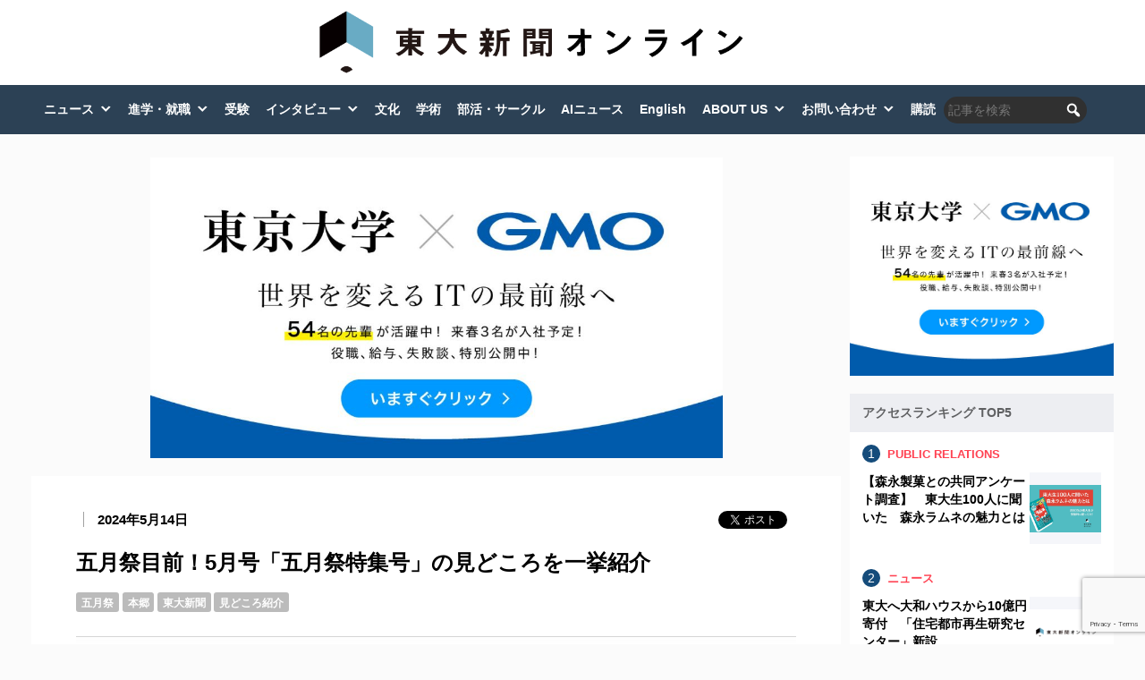

--- FILE ---
content_type: text/html; charset=UTF-8
request_url: https://www.todaishimbun.org/midikoro_20240514/
body_size: 112557
content:
<!DOCTYPE html>
<html dir="ltr" lang="ja" prefix="og: https://ogp.me/ns#">

<head>
	<meta charset="UTF-8">
	<meta name="viewport" content="width=device-width,initial-scale=1.0">
	<link href="https://use.fontawesome.com/releases/v5.6.1/css/all.css" rel="stylesheet">
			<link rel="stylesheet" href="https://www.todaishimbun.org/wp-content/themes/todaishimbun2020/style.css?ver=1.0" type="text/css">
			<title>五月祭目前！5月号「五月祭特集号」の見どころを一挙紹介 - 東大新聞オンライン</title>
	<style>img:is([sizes="auto" i], [sizes^="auto," i]) { contain-intrinsic-size: 3000px 1500px }</style>
	
		<!-- All in One SEO 4.8.7 - aioseo.com -->
	<meta name="description" content="新緑が深まり、開催が目前に迫った第97回五月祭。東大新聞では、今年も「五月祭特集号」と題して五月祭を様々な側" />
	<meta name="robots" content="max-image-preview:large" />
	<meta name="author" content="岡部義文"/>
	<link rel="canonical" href="https://www.todaishimbun.org/midikoro_20240514/" />
	<meta name="generator" content="All in One SEO (AIOSEO) 4.8.7" />
		<meta property="og:locale" content="ja_JP" />
		<meta property="og:site_name" content="東大新聞オンライン - 「東大の知をひらく」 東京大学新聞は、東大の学生により編集されるメディアです" />
		<meta property="og:type" content="article" />
		<meta property="og:title" content="五月祭目前！5月号「五月祭特集号」の見どころを一挙紹介 - 東大新聞オンライン" />
		<meta property="og:description" content="新緑が深まり、開催が目前に迫った第97回五月祭。東大新聞では、今年も「五月祭特集号」と題して五月祭を様々な側" />
		<meta property="og:url" content="https://www.todaishimbun.org/midikoro_20240514/" />
		<meta property="article:published_time" content="2024-05-14T06:14:25+00:00" />
		<meta property="article:modified_time" content="2024-05-14T06:14:25+00:00" />
		<meta name="twitter:card" content="summary_large_image" />
		<meta name="twitter:title" content="五月祭目前！5月号「五月祭特集号」の見どころを一挙紹介 - 東大新聞オンライン" />
		<meta name="twitter:description" content="新緑が深まり、開催が目前に迫った第97回五月祭。東大新聞では、今年も「五月祭特集号」と題して五月祭を様々な側" />
		<meta name="twitter:image" content="https://www.todaishimbun.org/wp-content/uploads/2024/05/795316b92fc766b0181f6fef074f03fa-1.jpg" />
		<script type="application/ld+json" class="aioseo-schema">
			{"@context":"https:\/\/schema.org","@graph":[{"@type":"BlogPosting","@id":"https:\/\/www.todaishimbun.org\/midikoro_20240514\/#blogposting","name":"\u4e94\u6708\u796d\u76ee\u524d\uff015\u6708\u53f7\u300c\u4e94\u6708\u796d\u7279\u96c6\u53f7\u300d\u306e\u898b\u3069\u3053\u308d\u3092\u4e00\u6319\u7d39\u4ecb - \u6771\u5927\u65b0\u805e\u30aa\u30f3\u30e9\u30a4\u30f3","headline":"\u4e94\u6708\u796d\u76ee\u524d\uff015\u6708\u53f7\u300c\u4e94\u6708\u796d\u7279\u96c6\u53f7\u300d\u306e\u898b\u3069\u3053\u308d\u3092\u4e00\u6319\u7d39\u4ecb","author":{"@id":"https:\/\/www.todaishimbun.org\/author\/okabeyoshifumi\/#author"},"publisher":{"@id":"https:\/\/www.todaishimbun.org\/#organization"},"image":{"@type":"ImageObject","url":"https:\/\/www.todaishimbun.org\/wp-content\/uploads\/2024\/05\/795316b92fc766b0181f6fef074f03fa-1.jpg","width":985,"height":657},"datePublished":"2024-05-14T15:14:25+09:00","dateModified":"2024-05-14T15:14:25+09:00","inLanguage":"ja","mainEntityOfPage":{"@id":"https:\/\/www.todaishimbun.org\/midikoro_20240514\/#webpage"},"isPartOf":{"@id":"https:\/\/www.todaishimbun.org\/midikoro_20240514\/#webpage"},"articleSection":"\u6ce8\u76ee\u8a18\u4e8b, \u4e94\u6708\u796d, \u672c\u90f7, \u6771\u5927\u65b0\u805e, \u898b\u3069\u3053\u308d\u7d39\u4ecb"},{"@type":"BreadcrumbList","@id":"https:\/\/www.todaishimbun.org\/midikoro_20240514\/#breadcrumblist","itemListElement":[{"@type":"ListItem","@id":"https:\/\/www.todaishimbun.org#listItem","position":1,"name":"Home","item":"https:\/\/www.todaishimbun.org","nextItem":{"@type":"ListItem","@id":"https:\/\/www.todaishimbun.org\/category\/pick_up\/#listItem","name":"\u6ce8\u76ee\u8a18\u4e8b"}},{"@type":"ListItem","@id":"https:\/\/www.todaishimbun.org\/category\/pick_up\/#listItem","position":2,"name":"\u6ce8\u76ee\u8a18\u4e8b","item":"https:\/\/www.todaishimbun.org\/category\/pick_up\/","nextItem":{"@type":"ListItem","@id":"https:\/\/www.todaishimbun.org\/midikoro_20240514\/#listItem","name":"\u4e94\u6708\u796d\u76ee\u524d\uff015\u6708\u53f7\u300c\u4e94\u6708\u796d\u7279\u96c6\u53f7\u300d\u306e\u898b\u3069\u3053\u308d\u3092\u4e00\u6319\u7d39\u4ecb"},"previousItem":{"@type":"ListItem","@id":"https:\/\/www.todaishimbun.org#listItem","name":"Home"}},{"@type":"ListItem","@id":"https:\/\/www.todaishimbun.org\/midikoro_20240514\/#listItem","position":3,"name":"\u4e94\u6708\u796d\u76ee\u524d\uff015\u6708\u53f7\u300c\u4e94\u6708\u796d\u7279\u96c6\u53f7\u300d\u306e\u898b\u3069\u3053\u308d\u3092\u4e00\u6319\u7d39\u4ecb","previousItem":{"@type":"ListItem","@id":"https:\/\/www.todaishimbun.org\/category\/pick_up\/#listItem","name":"\u6ce8\u76ee\u8a18\u4e8b"}}]},{"@type":"Organization","@id":"https:\/\/www.todaishimbun.org\/#organization","name":"\u6771\u5927\u65b0\u805e\u30aa\u30f3\u30e9\u30a4\u30f3","description":"\u300c\u6771\u5927\u306e\u77e5\u3092\u3072\u3089\u304f\u300d \u6771\u4eac\u5927\u5b66\u65b0\u805e\u306f\u3001\u6771\u5927\u306e\u5b66\u751f\u306b\u3088\u308a\u7de8\u96c6\u3055\u308c\u308b\u30e1\u30c7\u30a3\u30a2\u3067\u3059","url":"https:\/\/www.todaishimbun.org\/"},{"@type":"Person","@id":"https:\/\/www.todaishimbun.org\/author\/okabeyoshifumi\/#author","url":"https:\/\/www.todaishimbun.org\/author\/okabeyoshifumi\/","name":"\u5ca1\u90e8\u7fa9\u6587","image":{"@type":"ImageObject","@id":"https:\/\/www.todaishimbun.org\/midikoro_20240514\/#authorImage","url":"https:\/\/secure.gravatar.com\/avatar\/dd5d58a9ffa285940d330744f4b43f775639a40dd624e693e908a761e7f9cd58?s=96&d=mm&r=g","width":96,"height":96,"caption":"\u5ca1\u90e8\u7fa9\u6587"}},{"@type":"WebPage","@id":"https:\/\/www.todaishimbun.org\/midikoro_20240514\/#webpage","url":"https:\/\/www.todaishimbun.org\/midikoro_20240514\/","name":"\u4e94\u6708\u796d\u76ee\u524d\uff015\u6708\u53f7\u300c\u4e94\u6708\u796d\u7279\u96c6\u53f7\u300d\u306e\u898b\u3069\u3053\u308d\u3092\u4e00\u6319\u7d39\u4ecb - \u6771\u5927\u65b0\u805e\u30aa\u30f3\u30e9\u30a4\u30f3","description":"\u65b0\u7dd1\u304c\u6df1\u307e\u308a\u3001\u958b\u50ac\u304c\u76ee\u524d\u306b\u8feb\u3063\u305f\u7b2c97\u56de\u4e94\u6708\u796d\u3002\u6771\u5927\u65b0\u805e\u3067\u306f\u3001\u4eca\u5e74\u3082\u300c\u4e94\u6708\u796d\u7279\u96c6\u53f7\u300d\u3068\u984c\u3057\u3066\u4e94\u6708\u796d\u3092\u69d8\u3005\u306a\u5074","inLanguage":"ja","isPartOf":{"@id":"https:\/\/www.todaishimbun.org\/#website"},"breadcrumb":{"@id":"https:\/\/www.todaishimbun.org\/midikoro_20240514\/#breadcrumblist"},"author":{"@id":"https:\/\/www.todaishimbun.org\/author\/okabeyoshifumi\/#author"},"creator":{"@id":"https:\/\/www.todaishimbun.org\/author\/okabeyoshifumi\/#author"},"image":{"@type":"ImageObject","url":"https:\/\/www.todaishimbun.org\/wp-content\/uploads\/2024\/05\/795316b92fc766b0181f6fef074f03fa-1.jpg","@id":"https:\/\/www.todaishimbun.org\/midikoro_20240514\/#mainImage","width":985,"height":657},"primaryImageOfPage":{"@id":"https:\/\/www.todaishimbun.org\/midikoro_20240514\/#mainImage"},"datePublished":"2024-05-14T15:14:25+09:00","dateModified":"2024-05-14T15:14:25+09:00"},{"@type":"WebSite","@id":"https:\/\/www.todaishimbun.org\/#website","url":"https:\/\/www.todaishimbun.org\/","name":"\u6771\u5927\u65b0\u805e\u30aa\u30f3\u30e9\u30a4\u30f3","description":"\u300c\u6771\u5927\u306e\u77e5\u3092\u3072\u3089\u304f\u300d \u6771\u4eac\u5927\u5b66\u65b0\u805e\u306f\u3001\u6771\u5927\u306e\u5b66\u751f\u306b\u3088\u308a\u7de8\u96c6\u3055\u308c\u308b\u30e1\u30c7\u30a3\u30a2\u3067\u3059","inLanguage":"ja","publisher":{"@id":"https:\/\/www.todaishimbun.org\/#organization"}}]}
		</script>
		<!-- All in One SEO -->


<!-- Google Tag Manager for WordPress by gtm4wp.com -->
<script data-cfasync="false" data-pagespeed-no-defer>
	var gtm4wp_datalayer_name = "dataLayer";
	var dataLayer = dataLayer || [];
</script>
<!-- End Google Tag Manager for WordPress by gtm4wp.com --><link rel='dns-prefetch' href='//ajax.googleapis.com' />
<link rel='dns-prefetch' href='//stats.wp.com' />
<link rel='dns-prefetch' href='//maxcdn.bootstrapcdn.com' />
<link rel='dns-prefetch' href='//v0.wordpress.com' />
<link rel="alternate" type="application/rss+xml" title="東大新聞オンライン &raquo; フィード" href="https://www.todaishimbun.org/feed/" />
<link rel="alternate" type="application/rss+xml" title="東大新聞オンライン &raquo; コメントフィード" href="https://www.todaishimbun.org/comments/feed/" />
<script type="text/javascript">
/* <![CDATA[ */
window._wpemojiSettings = {"baseUrl":"https:\/\/s.w.org\/images\/core\/emoji\/16.0.1\/72x72\/","ext":".png","svgUrl":"https:\/\/s.w.org\/images\/core\/emoji\/16.0.1\/svg\/","svgExt":".svg","source":{"concatemoji":"https:\/\/www.todaishimbun.org\/wp-includes\/js\/wp-emoji-release.min.js?ver=6.8.2"}};
/*! This file is auto-generated */
!function(s,n){var o,i,e;function c(e){try{var t={supportTests:e,timestamp:(new Date).valueOf()};sessionStorage.setItem(o,JSON.stringify(t))}catch(e){}}function p(e,t,n){e.clearRect(0,0,e.canvas.width,e.canvas.height),e.fillText(t,0,0);var t=new Uint32Array(e.getImageData(0,0,e.canvas.width,e.canvas.height).data),a=(e.clearRect(0,0,e.canvas.width,e.canvas.height),e.fillText(n,0,0),new Uint32Array(e.getImageData(0,0,e.canvas.width,e.canvas.height).data));return t.every(function(e,t){return e===a[t]})}function u(e,t){e.clearRect(0,0,e.canvas.width,e.canvas.height),e.fillText(t,0,0);for(var n=e.getImageData(16,16,1,1),a=0;a<n.data.length;a++)if(0!==n.data[a])return!1;return!0}function f(e,t,n,a){switch(t){case"flag":return n(e,"\ud83c\udff3\ufe0f\u200d\u26a7\ufe0f","\ud83c\udff3\ufe0f\u200b\u26a7\ufe0f")?!1:!n(e,"\ud83c\udde8\ud83c\uddf6","\ud83c\udde8\u200b\ud83c\uddf6")&&!n(e,"\ud83c\udff4\udb40\udc67\udb40\udc62\udb40\udc65\udb40\udc6e\udb40\udc67\udb40\udc7f","\ud83c\udff4\u200b\udb40\udc67\u200b\udb40\udc62\u200b\udb40\udc65\u200b\udb40\udc6e\u200b\udb40\udc67\u200b\udb40\udc7f");case"emoji":return!a(e,"\ud83e\udedf")}return!1}function g(e,t,n,a){var r="undefined"!=typeof WorkerGlobalScope&&self instanceof WorkerGlobalScope?new OffscreenCanvas(300,150):s.createElement("canvas"),o=r.getContext("2d",{willReadFrequently:!0}),i=(o.textBaseline="top",o.font="600 32px Arial",{});return e.forEach(function(e){i[e]=t(o,e,n,a)}),i}function t(e){var t=s.createElement("script");t.src=e,t.defer=!0,s.head.appendChild(t)}"undefined"!=typeof Promise&&(o="wpEmojiSettingsSupports",i=["flag","emoji"],n.supports={everything:!0,everythingExceptFlag:!0},e=new Promise(function(e){s.addEventListener("DOMContentLoaded",e,{once:!0})}),new Promise(function(t){var n=function(){try{var e=JSON.parse(sessionStorage.getItem(o));if("object"==typeof e&&"number"==typeof e.timestamp&&(new Date).valueOf()<e.timestamp+604800&&"object"==typeof e.supportTests)return e.supportTests}catch(e){}return null}();if(!n){if("undefined"!=typeof Worker&&"undefined"!=typeof OffscreenCanvas&&"undefined"!=typeof URL&&URL.createObjectURL&&"undefined"!=typeof Blob)try{var e="postMessage("+g.toString()+"("+[JSON.stringify(i),f.toString(),p.toString(),u.toString()].join(",")+"));",a=new Blob([e],{type:"text/javascript"}),r=new Worker(URL.createObjectURL(a),{name:"wpTestEmojiSupports"});return void(r.onmessage=function(e){c(n=e.data),r.terminate(),t(n)})}catch(e){}c(n=g(i,f,p,u))}t(n)}).then(function(e){for(var t in e)n.supports[t]=e[t],n.supports.everything=n.supports.everything&&n.supports[t],"flag"!==t&&(n.supports.everythingExceptFlag=n.supports.everythingExceptFlag&&n.supports[t]);n.supports.everythingExceptFlag=n.supports.everythingExceptFlag&&!n.supports.flag,n.DOMReady=!1,n.readyCallback=function(){n.DOMReady=!0}}).then(function(){return e}).then(function(){var e;n.supports.everything||(n.readyCallback(),(e=n.source||{}).concatemoji?t(e.concatemoji):e.wpemoji&&e.twemoji&&(t(e.twemoji),t(e.wpemoji)))}))}((window,document),window._wpemojiSettings);
/* ]]> */
</script>
<link rel='stylesheet' id='jetpack_related-posts-css' href='https://www.todaishimbun.org/wp-content/plugins/jetpack/modules/related-posts/related-posts.css?ver=20240116' type='text/css' media='all' />
<style id='wp-emoji-styles-inline-css' type='text/css'>

	img.wp-smiley, img.emoji {
		display: inline !important;
		border: none !important;
		box-shadow: none !important;
		height: 1em !important;
		width: 1em !important;
		margin: 0 0.07em !important;
		vertical-align: -0.1em !important;
		background: none !important;
		padding: 0 !important;
	}
</style>
<link rel='stylesheet' id='wp-block-library-css' href='https://www.todaishimbun.org/wp-includes/css/dist/block-library/style.min.css?ver=6.8.2' type='text/css' media='all' />
<style id='wp-block-library-theme-inline-css' type='text/css'>
.wp-block-audio :where(figcaption){color:#555;font-size:13px;text-align:center}.is-dark-theme .wp-block-audio :where(figcaption){color:#ffffffa6}.wp-block-audio{margin:0 0 1em}.wp-block-code{border:1px solid #ccc;border-radius:4px;font-family:Menlo,Consolas,monaco,monospace;padding:.8em 1em}.wp-block-embed :where(figcaption){color:#555;font-size:13px;text-align:center}.is-dark-theme .wp-block-embed :where(figcaption){color:#ffffffa6}.wp-block-embed{margin:0 0 1em}.blocks-gallery-caption{color:#555;font-size:13px;text-align:center}.is-dark-theme .blocks-gallery-caption{color:#ffffffa6}:root :where(.wp-block-image figcaption){color:#555;font-size:13px;text-align:center}.is-dark-theme :root :where(.wp-block-image figcaption){color:#ffffffa6}.wp-block-image{margin:0 0 1em}.wp-block-pullquote{border-bottom:4px solid;border-top:4px solid;color:currentColor;margin-bottom:1.75em}.wp-block-pullquote cite,.wp-block-pullquote footer,.wp-block-pullquote__citation{color:currentColor;font-size:.8125em;font-style:normal;text-transform:uppercase}.wp-block-quote{border-left:.25em solid;margin:0 0 1.75em;padding-left:1em}.wp-block-quote cite,.wp-block-quote footer{color:currentColor;font-size:.8125em;font-style:normal;position:relative}.wp-block-quote:where(.has-text-align-right){border-left:none;border-right:.25em solid;padding-left:0;padding-right:1em}.wp-block-quote:where(.has-text-align-center){border:none;padding-left:0}.wp-block-quote.is-large,.wp-block-quote.is-style-large,.wp-block-quote:where(.is-style-plain){border:none}.wp-block-search .wp-block-search__label{font-weight:700}.wp-block-search__button{border:1px solid #ccc;padding:.375em .625em}:where(.wp-block-group.has-background){padding:1.25em 2.375em}.wp-block-separator.has-css-opacity{opacity:.4}.wp-block-separator{border:none;border-bottom:2px solid;margin-left:auto;margin-right:auto}.wp-block-separator.has-alpha-channel-opacity{opacity:1}.wp-block-separator:not(.is-style-wide):not(.is-style-dots){width:100px}.wp-block-separator.has-background:not(.is-style-dots){border-bottom:none;height:1px}.wp-block-separator.has-background:not(.is-style-wide):not(.is-style-dots){height:2px}.wp-block-table{margin:0 0 1em}.wp-block-table td,.wp-block-table th{word-break:normal}.wp-block-table :where(figcaption){color:#555;font-size:13px;text-align:center}.is-dark-theme .wp-block-table :where(figcaption){color:#ffffffa6}.wp-block-video :where(figcaption){color:#555;font-size:13px;text-align:center}.is-dark-theme .wp-block-video :where(figcaption){color:#ffffffa6}.wp-block-video{margin:0 0 1em}:root :where(.wp-block-template-part.has-background){margin-bottom:0;margin-top:0;padding:1.25em 2.375em}
</style>
<style id='classic-theme-styles-inline-css' type='text/css'>
/*! This file is auto-generated */
.wp-block-button__link{color:#fff;background-color:#32373c;border-radius:9999px;box-shadow:none;text-decoration:none;padding:calc(.667em + 2px) calc(1.333em + 2px);font-size:1.125em}.wp-block-file__button{background:#32373c;color:#fff;text-decoration:none}
</style>
<link rel='stylesheet' id='quads-style-css-css' href='https://www.todaishimbun.org/wp-content/plugins/quick-adsense-reloaded/includes/gutenberg/dist/blocks.style.build.css?ver=2.0.94' type='text/css' media='all' />
<link rel='stylesheet' id='mediaelement-css' href='https://www.todaishimbun.org/wp-includes/js/mediaelement/mediaelementplayer-legacy.min.css?ver=4.2.17' type='text/css' media='all' />
<link rel='stylesheet' id='wp-mediaelement-css' href='https://www.todaishimbun.org/wp-includes/js/mediaelement/wp-mediaelement.min.css?ver=6.8.2' type='text/css' media='all' />
<style id='jetpack-sharing-buttons-style-inline-css' type='text/css'>
.jetpack-sharing-buttons__services-list{display:flex;flex-direction:row;flex-wrap:wrap;gap:0;list-style-type:none;margin:5px;padding:0}.jetpack-sharing-buttons__services-list.has-small-icon-size{font-size:12px}.jetpack-sharing-buttons__services-list.has-normal-icon-size{font-size:16px}.jetpack-sharing-buttons__services-list.has-large-icon-size{font-size:24px}.jetpack-sharing-buttons__services-list.has-huge-icon-size{font-size:36px}@media print{.jetpack-sharing-buttons__services-list{display:none!important}}.editor-styles-wrapper .wp-block-jetpack-sharing-buttons{gap:0;padding-inline-start:0}ul.jetpack-sharing-buttons__services-list.has-background{padding:1.25em 2.375em}
</style>
<link rel='stylesheet' id='liquid-block-speech-css' href='https://www.todaishimbun.org/wp-content/plugins/liquid-speech-balloon/css/block.css?ver=6.8.2' type='text/css' media='all' />
<style id='global-styles-inline-css' type='text/css'>
:root{--wp--preset--aspect-ratio--square: 1;--wp--preset--aspect-ratio--4-3: 4/3;--wp--preset--aspect-ratio--3-4: 3/4;--wp--preset--aspect-ratio--3-2: 3/2;--wp--preset--aspect-ratio--2-3: 2/3;--wp--preset--aspect-ratio--16-9: 16/9;--wp--preset--aspect-ratio--9-16: 9/16;--wp--preset--color--black: #000000;--wp--preset--color--cyan-bluish-gray: #abb8c3;--wp--preset--color--white: #ffffff;--wp--preset--color--pale-pink: #f78da7;--wp--preset--color--vivid-red: #cf2e2e;--wp--preset--color--luminous-vivid-orange: #ff6900;--wp--preset--color--luminous-vivid-amber: #fcb900;--wp--preset--color--light-green-cyan: #7bdcb5;--wp--preset--color--vivid-green-cyan: #00d084;--wp--preset--color--pale-cyan-blue: #8ed1fc;--wp--preset--color--vivid-cyan-blue: #0693e3;--wp--preset--color--vivid-purple: #9b51e0;--wp--preset--gradient--vivid-cyan-blue-to-vivid-purple: linear-gradient(135deg,rgba(6,147,227,1) 0%,rgb(155,81,224) 100%);--wp--preset--gradient--light-green-cyan-to-vivid-green-cyan: linear-gradient(135deg,rgb(122,220,180) 0%,rgb(0,208,130) 100%);--wp--preset--gradient--luminous-vivid-amber-to-luminous-vivid-orange: linear-gradient(135deg,rgba(252,185,0,1) 0%,rgba(255,105,0,1) 100%);--wp--preset--gradient--luminous-vivid-orange-to-vivid-red: linear-gradient(135deg,rgba(255,105,0,1) 0%,rgb(207,46,46) 100%);--wp--preset--gradient--very-light-gray-to-cyan-bluish-gray: linear-gradient(135deg,rgb(238,238,238) 0%,rgb(169,184,195) 100%);--wp--preset--gradient--cool-to-warm-spectrum: linear-gradient(135deg,rgb(74,234,220) 0%,rgb(151,120,209) 20%,rgb(207,42,186) 40%,rgb(238,44,130) 60%,rgb(251,105,98) 80%,rgb(254,248,76) 100%);--wp--preset--gradient--blush-light-purple: linear-gradient(135deg,rgb(255,206,236) 0%,rgb(152,150,240) 100%);--wp--preset--gradient--blush-bordeaux: linear-gradient(135deg,rgb(254,205,165) 0%,rgb(254,45,45) 50%,rgb(107,0,62) 100%);--wp--preset--gradient--luminous-dusk: linear-gradient(135deg,rgb(255,203,112) 0%,rgb(199,81,192) 50%,rgb(65,88,208) 100%);--wp--preset--gradient--pale-ocean: linear-gradient(135deg,rgb(255,245,203) 0%,rgb(182,227,212) 50%,rgb(51,167,181) 100%);--wp--preset--gradient--electric-grass: linear-gradient(135deg,rgb(202,248,128) 0%,rgb(113,206,126) 100%);--wp--preset--gradient--midnight: linear-gradient(135deg,rgb(2,3,129) 0%,rgb(40,116,252) 100%);--wp--preset--font-size--small: 13px;--wp--preset--font-size--medium: 20px;--wp--preset--font-size--large: 36px;--wp--preset--font-size--x-large: 42px;--wp--preset--spacing--20: 0.44rem;--wp--preset--spacing--30: 0.67rem;--wp--preset--spacing--40: 1rem;--wp--preset--spacing--50: 1.5rem;--wp--preset--spacing--60: 2.25rem;--wp--preset--spacing--70: 3.38rem;--wp--preset--spacing--80: 5.06rem;--wp--preset--shadow--natural: 6px 6px 9px rgba(0, 0, 0, 0.2);--wp--preset--shadow--deep: 12px 12px 50px rgba(0, 0, 0, 0.4);--wp--preset--shadow--sharp: 6px 6px 0px rgba(0, 0, 0, 0.2);--wp--preset--shadow--outlined: 6px 6px 0px -3px rgba(255, 255, 255, 1), 6px 6px rgba(0, 0, 0, 1);--wp--preset--shadow--crisp: 6px 6px 0px rgba(0, 0, 0, 1);}:where(.is-layout-flex){gap: 0.5em;}:where(.is-layout-grid){gap: 0.5em;}body .is-layout-flex{display: flex;}.is-layout-flex{flex-wrap: wrap;align-items: center;}.is-layout-flex > :is(*, div){margin: 0;}body .is-layout-grid{display: grid;}.is-layout-grid > :is(*, div){margin: 0;}:where(.wp-block-columns.is-layout-flex){gap: 2em;}:where(.wp-block-columns.is-layout-grid){gap: 2em;}:where(.wp-block-post-template.is-layout-flex){gap: 1.25em;}:where(.wp-block-post-template.is-layout-grid){gap: 1.25em;}.has-black-color{color: var(--wp--preset--color--black) !important;}.has-cyan-bluish-gray-color{color: var(--wp--preset--color--cyan-bluish-gray) !important;}.has-white-color{color: var(--wp--preset--color--white) !important;}.has-pale-pink-color{color: var(--wp--preset--color--pale-pink) !important;}.has-vivid-red-color{color: var(--wp--preset--color--vivid-red) !important;}.has-luminous-vivid-orange-color{color: var(--wp--preset--color--luminous-vivid-orange) !important;}.has-luminous-vivid-amber-color{color: var(--wp--preset--color--luminous-vivid-amber) !important;}.has-light-green-cyan-color{color: var(--wp--preset--color--light-green-cyan) !important;}.has-vivid-green-cyan-color{color: var(--wp--preset--color--vivid-green-cyan) !important;}.has-pale-cyan-blue-color{color: var(--wp--preset--color--pale-cyan-blue) !important;}.has-vivid-cyan-blue-color{color: var(--wp--preset--color--vivid-cyan-blue) !important;}.has-vivid-purple-color{color: var(--wp--preset--color--vivid-purple) !important;}.has-black-background-color{background-color: var(--wp--preset--color--black) !important;}.has-cyan-bluish-gray-background-color{background-color: var(--wp--preset--color--cyan-bluish-gray) !important;}.has-white-background-color{background-color: var(--wp--preset--color--white) !important;}.has-pale-pink-background-color{background-color: var(--wp--preset--color--pale-pink) !important;}.has-vivid-red-background-color{background-color: var(--wp--preset--color--vivid-red) !important;}.has-luminous-vivid-orange-background-color{background-color: var(--wp--preset--color--luminous-vivid-orange) !important;}.has-luminous-vivid-amber-background-color{background-color: var(--wp--preset--color--luminous-vivid-amber) !important;}.has-light-green-cyan-background-color{background-color: var(--wp--preset--color--light-green-cyan) !important;}.has-vivid-green-cyan-background-color{background-color: var(--wp--preset--color--vivid-green-cyan) !important;}.has-pale-cyan-blue-background-color{background-color: var(--wp--preset--color--pale-cyan-blue) !important;}.has-vivid-cyan-blue-background-color{background-color: var(--wp--preset--color--vivid-cyan-blue) !important;}.has-vivid-purple-background-color{background-color: var(--wp--preset--color--vivid-purple) !important;}.has-black-border-color{border-color: var(--wp--preset--color--black) !important;}.has-cyan-bluish-gray-border-color{border-color: var(--wp--preset--color--cyan-bluish-gray) !important;}.has-white-border-color{border-color: var(--wp--preset--color--white) !important;}.has-pale-pink-border-color{border-color: var(--wp--preset--color--pale-pink) !important;}.has-vivid-red-border-color{border-color: var(--wp--preset--color--vivid-red) !important;}.has-luminous-vivid-orange-border-color{border-color: var(--wp--preset--color--luminous-vivid-orange) !important;}.has-luminous-vivid-amber-border-color{border-color: var(--wp--preset--color--luminous-vivid-amber) !important;}.has-light-green-cyan-border-color{border-color: var(--wp--preset--color--light-green-cyan) !important;}.has-vivid-green-cyan-border-color{border-color: var(--wp--preset--color--vivid-green-cyan) !important;}.has-pale-cyan-blue-border-color{border-color: var(--wp--preset--color--pale-cyan-blue) !important;}.has-vivid-cyan-blue-border-color{border-color: var(--wp--preset--color--vivid-cyan-blue) !important;}.has-vivid-purple-border-color{border-color: var(--wp--preset--color--vivid-purple) !important;}.has-vivid-cyan-blue-to-vivid-purple-gradient-background{background: var(--wp--preset--gradient--vivid-cyan-blue-to-vivid-purple) !important;}.has-light-green-cyan-to-vivid-green-cyan-gradient-background{background: var(--wp--preset--gradient--light-green-cyan-to-vivid-green-cyan) !important;}.has-luminous-vivid-amber-to-luminous-vivid-orange-gradient-background{background: var(--wp--preset--gradient--luminous-vivid-amber-to-luminous-vivid-orange) !important;}.has-luminous-vivid-orange-to-vivid-red-gradient-background{background: var(--wp--preset--gradient--luminous-vivid-orange-to-vivid-red) !important;}.has-very-light-gray-to-cyan-bluish-gray-gradient-background{background: var(--wp--preset--gradient--very-light-gray-to-cyan-bluish-gray) !important;}.has-cool-to-warm-spectrum-gradient-background{background: var(--wp--preset--gradient--cool-to-warm-spectrum) !important;}.has-blush-light-purple-gradient-background{background: var(--wp--preset--gradient--blush-light-purple) !important;}.has-blush-bordeaux-gradient-background{background: var(--wp--preset--gradient--blush-bordeaux) !important;}.has-luminous-dusk-gradient-background{background: var(--wp--preset--gradient--luminous-dusk) !important;}.has-pale-ocean-gradient-background{background: var(--wp--preset--gradient--pale-ocean) !important;}.has-electric-grass-gradient-background{background: var(--wp--preset--gradient--electric-grass) !important;}.has-midnight-gradient-background{background: var(--wp--preset--gradient--midnight) !important;}.has-small-font-size{font-size: var(--wp--preset--font-size--small) !important;}.has-medium-font-size{font-size: var(--wp--preset--font-size--medium) !important;}.has-large-font-size{font-size: var(--wp--preset--font-size--large) !important;}.has-x-large-font-size{font-size: var(--wp--preset--font-size--x-large) !important;}
:where(.wp-block-post-template.is-layout-flex){gap: 1.25em;}:where(.wp-block-post-template.is-layout-grid){gap: 1.25em;}
:where(.wp-block-columns.is-layout-flex){gap: 2em;}:where(.wp-block-columns.is-layout-grid){gap: 2em;}
:root :where(.wp-block-pullquote){font-size: 1.5em;line-height: 1.6;}
</style>
<link rel='stylesheet' id='megamenu-css' href='https://www.todaishimbun.org/wp-content/uploads/maxmegamenu/style.css?ver=50154d' type='text/css' media='all' />
<link rel='stylesheet' id='dashicons-css' href='https://www.todaishimbun.org/wp-includes/css/dashicons.min.css?ver=6.8.2' type='text/css' media='all' />
<link rel='stylesheet' id='megamenu-genericons-css' href='https://www.todaishimbun.org/wp-content/plugins/megamenu-pro/icons/genericons/genericons/genericons.css?ver=2.1.3' type='text/css' media='all' />
<link rel='stylesheet' id='megamenu-fontawesome-css' href='https://www.todaishimbun.org/wp-content/plugins/megamenu-pro/icons/fontawesome/css/font-awesome.min.css?ver=2.1.3' type='text/css' media='all' />
<link rel='stylesheet' id='megamenu-fontawesome5-css' href='https://www.todaishimbun.org/wp-content/plugins/megamenu-pro/icons/fontawesome5/css/all.min.css?ver=2.1.3' type='text/css' media='all' />
<link rel='stylesheet' id='fontawesome-css' href='//maxcdn.bootstrapcdn.com/font-awesome/4.3.0/css/font-awesome.min.css?ver=6.8.2' type='text/css' media='all' />
<link rel='stylesheet' id='cf7cf-style-css' href='https://www.todaishimbun.org/wp-content/plugins/cf7-conditional-fields/style.css?ver=2.6.3' type='text/css' media='all' />
<!--n2css--><!--n2js--><script type="text/javascript" src="https://ajax.googleapis.com/ajax/libs/jquery/1.11.3/jquery.min.js?ver=1.11.3" id="jquery-js"></script>
<script type="text/javascript" id="jetpack_related-posts-js-extra">
/* <![CDATA[ */
var related_posts_js_options = {"post_heading":"h4"};
/* ]]> */
</script>
<script type="text/javascript" src="https://www.todaishimbun.org/wp-content/plugins/jetpack/_inc/build/related-posts/related-posts.min.js?ver=20240116" id="jetpack_related-posts-js"></script>
<link rel="https://api.w.org/" href="https://www.todaishimbun.org/wp-json/" /><link rel="alternate" title="JSON" type="application/json" href="https://www.todaishimbun.org/wp-json/wp/v2/posts/78273" /><link rel="alternate" title="oEmbed (JSON)" type="application/json+oembed" href="https://www.todaishimbun.org/wp-json/oembed/1.0/embed?url=https%3A%2F%2Fwww.todaishimbun.org%2Fmidikoro_20240514%2F" />
<link rel="alternate" title="oEmbed (XML)" type="text/xml+oembed" href="https://www.todaishimbun.org/wp-json/oembed/1.0/embed?url=https%3A%2F%2Fwww.todaishimbun.org%2Fmidikoro_20240514%2F&#038;format=xml" />
<style type="text/css">.liquid-speech-balloon-01 .liquid-speech-balloon-avatar { background-image: url("https://www.todaishimbun.org/wp-content/uploads/2020/11/Nishioka-Takashi-Takashi-NISHIOKA-300x300.jpeg"); } .liquid-speech-balloon-02 .liquid-speech-balloon-avatar { background-image: url("https://www.todaishimbun.org/wp-content/uploads/2020/12/nakano-300x300.jpg"); } .liquid-speech-balloon-03 .liquid-speech-balloon-avatar { background-image: url("https://www.todaishimbun.org/wp-content/uploads/2020/11/5c4d0a84b1a861b2da148f0405d84a4c-scaled-300x300.jpg"); } .liquid-speech-balloon-04 .liquid-speech-balloon-avatar { background-image: url("https://www.todaishimbun.org/wp-content/uploads/2019/08/Mon-Madomitsu-300x300.jpg"); } .liquid-speech-balloon-06 .liquid-speech-balloon-avatar { background-image: url("https://www.todaishimbun.org/wp-content/uploads/2020/12/nagahiro.png"); } .liquid-speech-balloon-07 .liquid-speech-balloon-avatar { background-image: url("https://www.todaishimbun.org/wp-content/uploads/2019/10/857f0e704fb004b0d64b3cf77ec829c7-300x300.jpg"); } .liquid-speech-balloon-16 .liquid-speech-balloon-avatar { background-image: url("https://www.todaishimbun.org/wp-content/uploads/2021/03/avator_woman.png"); } .liquid-speech-balloon-18 .liquid-speech-balloon-avatar { background-image: url("https://www.todaishimbun.org/wp-content/uploads/2021/03/avator_woman.png"); } .liquid-speech-balloon-20 .liquid-speech-balloon-avatar { background-image: url("https://www.todaishimbun.org/wp-content/uploads/2021/03/avator_woman.png"); } .liquid-speech-balloon-22 .liquid-speech-balloon-avatar { background-image: url("https://www.todaishimbun.org/wp-content/uploads/2021/03/avator_woman.png"); } .liquid-speech-balloon-23 .liquid-speech-balloon-avatar { background-image: url("https://www.todaishimbun.org/wp-content/uploads/2021/04/yaguchi-avatar-e1619588942765.jpeg"); } .liquid-speech-balloon-24 .liquid-speech-balloon-avatar { background-image: url("https://www.todaishimbun.org/wp-content/uploads/2021/04/tamaki-avatar-e1619588979286.jpeg"); } .liquid-speech-balloon-25 .liquid-speech-balloon-avatar { background-image: url("https://www.todaishimbun.org/wp-content/uploads/2021/06/fukuda2-2.jpg"); } .liquid-speech-balloon-26 .liquid-speech-balloon-avatar { background-image: url("https://www.todaishimbun.org/wp-content/uploads/2021/07/eikei_prof.jpeg"); } .liquid-speech-balloon-01 .liquid-speech-balloon-avatar::after { content: "西岡"; } .liquid-speech-balloon-02 .liquid-speech-balloon-avatar::after { content: "中野"; } .liquid-speech-balloon-03 .liquid-speech-balloon-avatar::after { content: "友清"; } .liquid-speech-balloon-04 .liquid-speech-balloon-avatar::after { content: "円光"; } .liquid-speech-balloon-05 .liquid-speech-balloon-avatar::after { content: "尾方"; } .liquid-speech-balloon-06 .liquid-speech-balloon-avatar::after { content: "長廣"; } .liquid-speech-balloon-07 .liquid-speech-balloon-avatar::after { content: "中村"; } .liquid-speech-balloon-08 .liquid-speech-balloon-avatar::after { content: "文Ⅰ"; } .liquid-speech-balloon-09 .liquid-speech-balloon-avatar::after { content: "文Ⅱ"; } .liquid-speech-balloon-10 .liquid-speech-balloon-avatar::after { content: "文Ⅲ"; } .liquid-speech-balloon-11 .liquid-speech-balloon-avatar::after { content: "理Ⅱ"; } .liquid-speech-balloon-12 .liquid-speech-balloon-avatar::after { content: "北川"; } .liquid-speech-balloon-13 .liquid-speech-balloon-avatar::after { content: "平石"; } .liquid-speech-balloon-14 .liquid-speech-balloon-avatar::after { content: "山﨑"; } .liquid-speech-balloon-15 .liquid-speech-balloon-avatar::after { content: "1年、男性"; } .liquid-speech-balloon-16 .liquid-speech-balloon-avatar::after { content: "1年、女性"; } .liquid-speech-balloon-17 .liquid-speech-balloon-avatar::after { content: "2年、男性"; } .liquid-speech-balloon-18 .liquid-speech-balloon-avatar::after { content: "2年、女性"; } .liquid-speech-balloon-19 .liquid-speech-balloon-avatar::after { content: "3年、男性"; } .liquid-speech-balloon-20 .liquid-speech-balloon-avatar::after { content: "3年、女性"; } .liquid-speech-balloon-21 .liquid-speech-balloon-avatar::after { content: "4年、男性"; } .liquid-speech-balloon-22 .liquid-speech-balloon-avatar::after { content: "4年、女性"; } .liquid-speech-balloon-23 .liquid-speech-balloon-avatar::after { content: "矢口"; } .liquid-speech-balloon-24 .liquid-speech-balloon-avatar::after { content: "玉木さん"; } .liquid-speech-balloon-25 .liquid-speech-balloon-avatar::after { content: "福田さん"; } .liquid-speech-balloon-26 .liquid-speech-balloon-avatar::after { content: "鈴木さん"; } </style>
	<style>img#wpstats{display:none}</style>
		
<!-- Google Tag Manager for WordPress by gtm4wp.com -->
<!-- GTM Container placement set to automatic -->
<script data-cfasync="false" data-pagespeed-no-defer>
	var dataLayer_content = {"pagePostType":"post","pagePostType2":"single-post","pageCategory":["pick_up"],"pageAttributes":["%e4%ba%94%e6%9c%88%e7%a5%ad","%e6%9c%ac%e9%83%b7","%e6%9d%b1%e5%a4%a7%e6%96%b0%e8%81%9e","%e8%a6%8b%e3%81%a9%e3%81%93%e3%82%8d%e7%b4%b9%e4%bb%8b"],"pagePostAuthor":"岡部義文"};
	dataLayer.push( dataLayer_content );
</script>
<script data-cfasync="false" data-pagespeed-no-defer>
(function(w,d,s,l,i){w[l]=w[l]||[];w[l].push({'gtm.start':
new Date().getTime(),event:'gtm.js'});var f=d.getElementsByTagName(s)[0],
j=d.createElement(s),dl=l!='dataLayer'?'&l='+l:'';j.async=true;j.src=
'//www.googletagmanager.com/gtm.js?id='+i+dl;f.parentNode.insertBefore(j,f);
})(window,document,'script','dataLayer','GTM-5DDLKMQC');
</script>
<!-- End Google Tag Manager for WordPress by gtm4wp.com --><script>document.cookie = 'quads_browser_width='+screen.width;</script><style type="text/css">.recentcomments a{display:inline !important;padding:0 !important;margin:0 !important;}</style><link rel="icon" href="https://www.todaishimbun.org/wp-content/uploads/2020/11/cropped-todaishimbun-newlogo-32x32.jpg" sizes="32x32" />
<link rel="icon" href="https://www.todaishimbun.org/wp-content/uploads/2020/11/cropped-todaishimbun-newlogo-192x192.jpg" sizes="192x192" />
<link rel="apple-touch-icon" href="https://www.todaishimbun.org/wp-content/uploads/2020/11/cropped-todaishimbun-newlogo-180x180.jpg" />
<meta name="msapplication-TileImage" content="https://www.todaishimbun.org/wp-content/uploads/2020/11/cropped-todaishimbun-newlogo-270x270.jpg" />
<style type="text/css">/** Mega Menu CSS: fs **/</style>

	<!-- Global site tag (gtag.js) - Google Analytics -->
	<script async src="https://www.googletagmanager.com/gtag/js?id=UA-65840746-1"></script>
	<script>
		window.dataLayer = window.dataLayer || [];

		function gtag() {
			dataLayer.push(arguments);
		}
		gtag('js', new Date());

		gtag('config', 'UA-65840746-1');
	</script>
</head>

<body id="pagetop">

	<div id="page" class="hfeed site">
		<a class="skip-link screen-reader-text" href="#content">Skip to content</a>
	</div>
	<header id="masthead" class="site-header">
		<div class="site-branding container">
							<h1 class="site-title">
					<a href="https://www.todaishimbun.org/"><img src="https://www.todaishimbun.org/wp-content/uploads/2021/01/logo_2021.png" alt="" width="550" height="250" /></a>
				</h1>
					</div><!-- .site-branding -->
	</header><!-- #masthead -->
	<nav class="navbar navbar-default">
  <div class="container">
    <div id="mega-menu-wrap-primary" class="mega-menu-wrap"><div class="mega-menu-toggle"><div class="mega-toggle-blocks-left"><div class='mega-toggle-block mega-logo-block mega-toggle-block-1' id='mega-toggle-block-1'><a class="mega-menu-logo" href="https://www.todaishimbun.org" target="_self"><img class="mega-menu-logo" src="https://www.todaishimbun.org/wp-content/uploads/2021/01/sp_logo_2021.png" /></a></div></div><div class="mega-toggle-blocks-center"></div><div class="mega-toggle-blocks-right"><div class='mega-toggle-block mega-menu-toggle-block mega-toggle-block-2' id='mega-toggle-block-2' tabindex='0'><button class='mega-toggle-standard mega-toggle-label' aria-expanded='false'><span class='mega-toggle-label-closed'></span><span class='mega-toggle-label-open'></span></button></div></div></div><ul id="mega-menu-primary" class="mega-menu max-mega-menu mega-menu-horizontal mega-no-js" data-event="hover_intent" data-effect="disabled" data-effect-speed="200" data-effect-mobile="slide_left" data-effect-speed-mobile="600" data-mobile-force-width="false" data-second-click="go" data-document-click="collapse" data-vertical-behaviour="standard" data-breakpoint="799" data-unbind="true" data-mobile-state="collapse_all" data-mobile-direction="vertical" data-hover-intent-timeout="300" data-hover-intent-interval="100" data-sticky-enabled="true" data-sticky-desktop="true" data-sticky-mobile="true" data-sticky-offset="0" data-sticky-expand="true" data-sticky-expand-mobile="true" data-sticky-transition="false" data-sticky-hide="true" data-sticky-hide-tolerance="50" data-sticky-hide-offset="0"><li class="mega-menu-item mega-menu-item-type-custom mega-menu-item-object-custom mega-align-bottom-left mega-menu-flyout mega-hide-on-desktop mega-menu-item-52289" id="mega-menu-item-52289"><div class='mega-search-wrap'><form class='mega-search expand-to-left mega-search-closed' role='search' action='https://www.todaishimbun.org/'>
						<span class='dashicons dashicons-search search-icon'></span>
						<input type='submit' value='Search'>
						<input type='text' aria-label='記事を検索' data-placeholder='記事を検索' name='s'>
						
					</form></div></li><li class="mega-menu-item mega-menu-item-type-taxonomy mega-menu-item-object-category mega-menu-item-has-children mega-align-bottom-left mega-menu-flyout mega-hide-arrow mega-has-icon mega-icon-right mega-menu-item-18" id="mega-menu-item-18"><a class="dashicons-arrow-down-alt2 mega-menu-link" href="https://www.todaishimbun.org/category/news/" aria-expanded="false" tabindex="0">ニュース<span class="mega-indicator" aria-hidden="true"></span></a>
<ul class="mega-sub-menu">
<li class="mega-menu-item mega-menu-item-type-taxonomy mega-menu-item-object-category mega-menu-item-29" id="mega-menu-item-29"><a class="mega-menu-link" href="https://www.todaishimbun.org/category/news/latest-news/">最新ニュース</a></li><li class="mega-menu-item mega-menu-item-type-taxonomy mega-menu-item-object-category mega-menu-item-51958" id="mega-menu-item-51958"><a class="mega-menu-link" href="https://www.todaishimbun.org/category/feature-news/">報道特集</a></li><li class="mega-menu-item mega-menu-item-type-taxonomy mega-menu-item-object-category mega-menu-item-89714" id="mega-menu-item-89714"><a class="mega-menu-link" href="https://www.todaishimbun.org/category/news/%e7%b7%8f%e9%95%b7%e9%81%b8%e8%80%832026-news/">総長選考2026</a></li><li class="mega-menu-item mega-menu-item-type-taxonomy mega-menu-item-object-category mega-menu-item-51964" id="mega-menu-item-51964"><a class="mega-menu-link" href="https://www.todaishimbun.org/category/news/academic-news/">学術ニュース</a></li><li class="mega-menu-item mega-menu-item-type-taxonomy mega-menu-item-object-category mega-menu-item-19" id="mega-menu-item-19"><a class="mega-menu-link" href="https://www.todaishimbun.org/category/news/sports-news/">スポーツニュース</a></li></ul>
</li><li class="mega-menu-item mega-menu-item-type-taxonomy mega-menu-item-object-category mega-menu-item-has-children mega-align-bottom-left mega-menu-flyout mega-hide-arrow mega-has-icon mega-icon-right mega-menu-item-71616" id="mega-menu-item-71616"><a class="dashicons-arrow-down-alt2 mega-menu-link" href="https://www.todaishimbun.org/category/course/" aria-expanded="false" tabindex="0">進学・就職<span class="mega-indicator" aria-hidden="true"></span></a>
<ul class="mega-sub-menu">
<li class="mega-menu-item mega-menu-item-type-taxonomy mega-menu-item-object-category mega-menu-item-71617" id="mega-menu-item-71617"><a class="mega-menu-link" href="https://www.todaishimbun.org/category/course/class/">授業</a></li><li class="mega-menu-item mega-menu-item-type-taxonomy mega-menu-item-object-category mega-menu-item-71618" id="mega-menu-item-71618"><a class="mega-menu-link" href="https://www.todaishimbun.org/category/course/shingaku-sentaku/">進学選択</a></li><li class="mega-menu-item mega-menu-item-type-taxonomy mega-menu-item-object-category mega-menu-item-51961" id="mega-menu-item-51961"><a class="mega-menu-link" href="https://www.todaishimbun.org/category/course/job-hunt/">就活</a></li><li class="mega-menu-item mega-menu-item-type-taxonomy mega-menu-item-object-category mega-menu-item-71619" id="mega-menu-item-71619"><a class="mega-menu-link" href="https://www.todaishimbun.org/category/course/business-start-up/">起業</a></li></ul>
</li><li class="mega-menu-item mega-menu-item-type-taxonomy mega-menu-item-object-category mega-align-bottom-left mega-menu-flyout mega-menu-item-51960" id="mega-menu-item-51960"><a class="mega-menu-link" href="https://www.todaishimbun.org/category/entrance-exam/" tabindex="0">受験</a></li><li class="mega-menu-item mega-menu-item-type-taxonomy mega-menu-item-object-category mega-menu-item-has-children mega-align-bottom-left mega-menu-flyout mega-hide-arrow mega-has-icon mega-icon-right mega-menu-item-14" id="mega-menu-item-14"><a class="dashicons-arrow-down-alt2 mega-menu-link" href="https://www.todaishimbun.org/category/interview/" aria-expanded="false" tabindex="0">インタビュー<span class="mega-indicator" aria-hidden="true"></span></a>
<ul class="mega-sub-menu">
<li class="mega-menu-item mega-menu-item-type-taxonomy mega-menu-item-object-category mega-menu-item-71623" id="mega-menu-item-71623"><a class="mega-menu-link" href="https://www.todaishimbun.org/category/interview/student/">STUDENT</a></li><li class="mega-menu-item mega-menu-item-type-taxonomy mega-menu-item-object-category mega-menu-item-71620" id="mega-menu-item-71620"><a class="mega-menu-link" href="https://www.todaishimbun.org/category/interview/professor/">PROFESSOR</a></li><li class="mega-menu-item mega-menu-item-type-taxonomy mega-menu-item-object-category mega-menu-item-71621" id="mega-menu-item-71621"><a class="mega-menu-link" href="https://www.todaishimbun.org/category/interview/graduate/">GRADUATE</a></li><li class="mega-menu-item mega-menu-item-type-taxonomy mega-menu-item-object-category mega-menu-item-71622" id="mega-menu-item-71622"><a class="mega-menu-link" href="https://www.todaishimbun.org/category/interview/feature/">FEATURE</a></li></ul>
</li><li class="mega-menu-item mega-menu-item-type-taxonomy mega-menu-item-object-category mega-align-bottom-left mega-menu-flyout mega-menu-item-71615" id="mega-menu-item-71615"><a class="mega-menu-link" href="https://www.todaishimbun.org/category/culture/" tabindex="0">文化</a></li><li class="mega-menu-item mega-menu-item-type-taxonomy mega-menu-item-object-category mega-align-bottom-left mega-menu-flyout mega-menu-item-12" id="mega-menu-item-12"><a class="mega-menu-link" href="https://www.todaishimbun.org/category/arts-and-sciences/" tabindex="0">学術</a></li><li class="mega-menu-item mega-menu-item-type-taxonomy mega-menu-item-object-category mega-align-bottom-left mega-menu-flyout mega-menu-item-71625" id="mega-menu-item-71625"><a class="mega-menu-link" href="https://www.todaishimbun.org/category/club-activities/" tabindex="0">部活・サークル</a></li><li class="mega-menu-item mega-menu-item-type-taxonomy mega-menu-item-object-category mega-align-bottom-left mega-menu-flyout mega-menu-item-88693" id="mega-menu-item-88693"><a class="mega-menu-link" href="https://www.todaishimbun.org/category/ai%e3%83%8b%e3%83%a5%e3%83%bc%e3%82%b9/" tabindex="0">AIニュース</a></li><li class="mega-menu-item mega-menu-item-type-taxonomy mega-menu-item-object-category mega-align-bottom-left mega-menu-flyout mega-menu-item-88720" id="mega-menu-item-88720"><a class="mega-menu-link" href="https://www.todaishimbun.org/category/english/" tabindex="0">English</a></li><li class="mega-menu-item mega-menu-item-type-post_type mega-menu-item-object-page mega-menu-item-has-children mega-align-bottom-left mega-menu-flyout mega-hide-arrow mega-has-icon mega-icon-right mega-menu-item-26381" id="mega-menu-item-26381"><a class="dashicons-arrow-down-alt2 mega-menu-link" href="https://www.todaishimbun.org/aboutus/" aria-expanded="false" tabindex="0">ABOUT US<span class="mega-indicator" aria-hidden="true"></span></a>
<ul class="mega-sub-menu">
<li class="mega-menu-item mega-menu-item-type-post_type mega-menu-item-object-page mega-menu-item-51967" id="mega-menu-item-51967"><a class="mega-menu-link" href="https://www.todaishimbun.org/about/">団体紹介</a></li><li class="mega-menu-item mega-menu-item-type-post_type mega-menu-item-object-page mega-menu-item-51966" id="mega-menu-item-51966"><a class="mega-menu-link" href="https://www.todaishimbun.org/writers/">ライター一覧</a></li><li class="mega-menu-item mega-menu-item-type-post_type mega-menu-item-object-page mega-menu-item-51965" id="mega-menu-item-51965"><a class="mega-menu-link" href="https://www.todaishimbun.org/blog/">編集部員ブログ</a></li></ul>
</li><li class="mega-menu-item mega-menu-item-type-post_type mega-menu-item-object-page mega-menu-item-has-children mega-align-bottom-left mega-menu-flyout mega-hide-arrow mega-has-icon mega-icon-right mega-menu-item-51972" id="mega-menu-item-51972"><a class="dashicons-arrow-down-alt2 mega-menu-link" href="https://www.todaishimbun.org/contact-us/" aria-expanded="false" tabindex="0">お問い合わせ<span class="mega-indicator" aria-hidden="true"></span></a>
<ul class="mega-sub-menu">
<li class="mega-menu-item mega-menu-item-type-post_type mega-menu-item-object-page mega-menu-item-51971" id="mega-menu-item-51971"><a class="mega-menu-link" href="https://www.todaishimbun.org/welcome/">部員募集</a></li><li class="mega-menu-item mega-menu-item-type-post_type mega-menu-item-object-page mega-menu-item-51970" id="mega-menu-item-51970"><a class="mega-menu-link" href="https://www.todaishimbun.org/contribution-wanted/">寄稿ライター募集</a></li><li class="mega-menu-item mega-menu-item-type-post_type mega-menu-item-object-page mega-menu-item-51968" id="mega-menu-item-51968"><a class="mega-menu-link" href="https://www.todaishimbun.org/ad-wanted/">広告掲載のご案内</a></li><li class="mega-menu-item mega-menu-item-type-post_type mega-menu-item-object-page mega-menu-item-51969" id="mega-menu-item-51969"><a class="mega-menu-link" href="https://www.todaishimbun.org/info/">情報・写真提供</a></li></ul>
</li><li class="mega-menu-item mega-menu-item-type-post_type mega-menu-item-object-page mega-align-bottom-left mega-menu-flyout mega-menu-item-52346" id="mega-menu-item-52346"><a class="mega-menu-link" href="https://www.todaishimbun.org/subscription-2/" tabindex="0">購読</a></li><li class="mega-menu-item mega-menu-item-type-custom mega-menu-item-object-custom mega-align-bottom-left mega-menu-flyout mega-has-icon mega-icon-left mega-hide-on-mobile mega-menu-item-51973" id="mega-menu-item-51973"><div class='mega-search-wrap mega-static'><form class='mega-search mega-search-open' role='search' action='https://www.todaishimbun.org/'>
						<span class='dashicons dashicons-search search-icon'></span>
						<input type='submit' value='Search'>
						<input type='text' aria-label='記事を検索' data-placeholder='記事を検索' placeholder='記事を検索' name='s'>
						
					</form></div></li></ul><button class='mega-close' aria-label='Close'></button></div><!-- PC Menu -->
	</div>
 <!-- .container -->
</nav><!-- .navbar -->	<div id="content" class="site-content container">
		<div class="row">
<div id="primary" class="content-area col-xs-9">

    <div class="entry-ad">
        <div><div class="dfad dfad_pos_1 dfad_first" id="_ad_89662"><a href="https://u-tokyo.gmo/?utm_source=todaishimbun-1&utm_medium=banner" rel="noopener nofollow sponsored " target="_blank"><img src="https://www.todaishimbun.org/wp-content/uploads/2025/12/TUonline_ad_251224-01-1024x538.jpg" alt="" width="640" height="336" class="alignnone size-large wp-image-89715" /></a></div></div>    </div>
    <main id="main" class="site-main ">

        
            
	<article id="post-78273" class="post-78273 post type-post status-publish format-standard has-post-thumbnail hentry category-pick_up tag-114 tag-189 tag-317 tag-1224">

 <header class="entry-header3">

    
    <span class="main-slide__date">2024年5月14日</span>

    <div class="header__sns-share">
      <div
        class="fb-like"
        data-href="https://www.todaishimbun.org/midikoro_20240514/"
        data-layout="button_count"
        data-action="like"
        data-show-faces="false"
        data-share="false"
      ></div><!-- facebook -->

      <a
        class="twitter-share-button"
        href="https://twitter.com/share?url=https://www.todaishimbun.org/midikoro_20240514/&text=五月祭目前！5月号「五月祭特集号」の見どころを一挙紹介 - 東大新聞オンライン&via=utnp"
        target="_blank"
      >Tweet</a><!-- twitter -->
    </div><!-- .sns-share -->

    <h1 class="entry-title">五月祭目前！5月号「五月祭特集号」の見どころを一挙紹介</h1>	  <div class="tagcloud_2"><a href="https://www.todaishimbun.org/tag/%e4%ba%94%e6%9c%88%e7%a5%ad/" rel="tag">五月祭</a><a href="https://www.todaishimbun.org/tag/%e6%9c%ac%e9%83%b7/" rel="tag">本郷</a><a href="https://www.todaishimbun.org/tag/%e6%9d%b1%e5%a4%a7%e6%96%b0%e8%81%9e/" rel="tag">東大新聞</a><a href="https://www.todaishimbun.org/tag/%e8%a6%8b%e3%81%a9%e3%81%93%e3%82%8d%e7%b4%b9%e4%bb%8b/" rel="tag">見どころ紹介</a></div>

<div><div class="dfad dfad_pos_1 dfad_first" id="_ad_89660"><a href="https://u-tokyo.gmo/?utm_source=todaishimbun-2&utm_medium=banner" rel="noopener nofollow sponsored " target="_blank"><img src="https://www.todaishimbun.org/wp-content/uploads/2025/12/TUonline_ad_251224-02.jpg" alt="" width="900" height="150" class="alignnone size-full wp-image-89716" /></a></div></div><!-- Ads Random —>
<!-- .entry-meta -->
  </header><!-- .entry-header -->
  <div class="entry-content">
    <p><img fetchpriority="high" decoding="async" class="aligncenter size-full wp-image-78274" src="https://www.todaishimbun.org/wp-content/uploads/2024/05/795316b92fc766b0181f6fef074f03fa-1.jpg" alt="" width="985" height="657" srcset="https://www.todaishimbun.org/wp-content/uploads/2024/05/795316b92fc766b0181f6fef074f03fa-1.jpg 985w, https://www.todaishimbun.org/wp-content/uploads/2024/05/795316b92fc766b0181f6fef074f03fa-1-300x200.jpg 300w, https://www.todaishimbun.org/wp-content/uploads/2024/05/795316b92fc766b0181f6fef074f03fa-1-768x512.jpg 768w" sizes="(max-width: 985px) 100vw, 985px" /></p>
<p>　新緑が深まり、開催が目前に迫った第97回五月祭。東大新聞では、今年も「五月祭特集号」と題して五月祭を様々な側面から取材。おすすめの企画から、何気なく見て回ると気が付かない五月祭の工夫まで、読むと五月祭がもっと楽しくなる特集を掲載しています。</p>
<p>&nbsp;</p>
<p>　こちらのページでは、5月14日発行の「五月祭特集号」の特集記事の見どころを一挙紹介します。</p>
<p>&nbsp;</p>
<p>【お買い求めは<a href="https://utnp.stores.jp/items/66407b4853ff9f0859fbc0bc">こちら</a>から】</p>
<p>&nbsp;</p>
<h3>沖大幹教授インタビュー</h3>
<p>&nbsp;</p>
<p>　水の全てを扱う学問「水文学（すいもんがく）」の第一人者かつ「水のノーベル賞」とも言われるストックホルム水大賞の今年の受賞者であり、春の紫綬褒章も受賞した沖大幹教授（東大大学院工学系研究科）に話を聞いた。沖教授は、水について表層的な捉え方をするのではなく、より深く理解してほしいと語る。水文学の重要性や学生時代、五月祭の思い出を聞いた。</p>
<p>&nbsp;</p>
<h3>第97回五月祭 東大新聞おすすめ企画９選</h3>
<p>&nbsp;</p>
<p>　対面に加え、一部オンラインの企画もあるハイブリッド開催の五月祭。さまざまな団体がこの五月祭に向けて努力し、成果を作り上げた。本特集では東大新聞が選んだ９企画を紹介する。アカデミックで深い学びを得られる企画から、全力で楽しめる企画まで幅広くそろっていて、東大らしい側面も、東大の普段は見られない一面も見られることだろう。どの企画も知れば知るほど面白い。ここに掲載した以外にも多くのすばらしい企画がある。当日は、さまざまな企画に積極的に足を運んではいかがだろうか。</p>
<p>&nbsp;</p>
<h3>五月祭のバリアフリー支援</h3>
<p>&nbsp;</p>
<p>　例年多くの人が来場する五月祭。その中には障害者、高齢者、妊婦、乳幼児を連れている人といったバリアフリー支援を必要とする人たちもいる。そのような人たちが五月祭を楽しむためには誰もが利用しやすいキャンパスづくりや介助をはじめとしたバリアフリー支援は欠かせない要素だ。五月祭におけるバリアフリー支援について、来場者対応を担う五月祭常任委員会と、平時からキャンパス全体のバリアフリー支援を行っている東京大学バリアフリー推進オフィスに取材した。　</p>
<p>&nbsp;</p>
<h3>五月祭の特殊装飾　「五月祭の空間の提供」自然体で感じて</h3>
<p>&nbsp;</p>
<p>今年第97回を迎える五月祭。会場である本郷キャンパスの正門には一際目を引く看板が近年毎年のように設置され「非日常」の祭りの空間の入口を作り出している。それら看板を含めた「特殊装飾」はどのような思いで作られているのか。五月祭常任委員会で装飾を担当する髙木一冴（いっさ）さん（工・3年）に話を聞いた。</p>
<p>&nbsp;</p>
<h3>5月号発行責任者より</h3>
<p>&nbsp;</p>
<p>　「五月祭特集号」では、読者のみなさまに五月祭をより楽しんでいただけるよう、企画の紹介から裏方の工夫まで、五月祭をさまざまな視点で取り上げました。企画紹介では、サークルの展示から学部の企画まで、アカデミックな雰囲気も漂う五月祭らしい企画を紹介しています。また、装飾制作やバリアフリー支援を通して五月祭を支える五月祭委員会の取り組みも取材しました。</p>
<p>&nbsp;</p>
<p>　巻頭インタビューでは、今年の五月祭テーマ「しずく融け合う、水模様」になぞらえ、水文学の第一人者である沖大幹教授にインタビューしました。身近であり、生活に欠かせない「水」を学問の視点から見る重要性と面白さを聞きました。</p>
<p>&nbsp;</p>
<p>　五月祭を訪れる方が、本号を片手により五月祭を楽しんでいただけますと幸いです。（<strong>2年・岡部義文</strong>）</p>
<p>&nbsp;</p>
<p>&nbsp;</p>


<div id='jp-relatedposts' class='jp-relatedposts' >
	<h3 class="jp-relatedposts-headline"><em>関連</em></h3>
</div>  </div><!-- .entry-content -->
<footer class="entry-footer">
<div class="entry-author__news2">
<ul>
<p class="entry-author__name--news2"><i class="far fa-arrow-alt-circle-right"></i> 関連記事</p>		
  <li>
          <a href="https://www.todaishimbun.org/utokyo-girls-hackathon20180528/">
            <i class="fa fa-caret-right news-title__icon"></i>
            <p class="news-title__list">「東大ガールズハッカソン2018」開催決定　参加者募集、開始します！</p>
          </a>
        </li>
 
  <li>
          <a href="https://www.todaishimbun.org/umut20180427/">
            <i class="fa fa-caret-right news-title__icon"></i>
            <p class="news-title__list">【発掘！東大博物館】「東大の知を保存する」総合研究博物館編</p>
          </a>
        </li>
 
  <li>
          <a href="https://www.todaishimbun.org/kurogen_20250121/">
            <i class="fa fa-caret-right news-title__icon"></i>
            <p class="news-title__list">【イベントレポート】 NHK×東大　クローズアップ現代トークイベント「気候変動と地球のミライ」</p>
          </a>
        </li>
 
  <li>
          <a href="https://www.todaishimbun.org/library20170929/">
            <i class="fa fa-caret-right news-title__icon"></i>
            <p class="news-title__list">総合図書館耐震工事　和図書1万冊が10月18日から柏へ</p>
          </a>
        </li>
 
  <li>
          <a href="https://www.todaishimbun.org/osusumekikaku2_20240516/">
            <i class="fa fa-caret-right news-title__icon"></i>
            <p class="news-title__list">【五月祭2024　おすすめ企画・中編】　〜多様な企画との出会いを楽しんで〜</p>
          </a>
        </li>
 
  	
    </ul>
  </div>		  
	<!-- ここまで関連いれます -->  
    <div class="footer__sns-share">
      <div
        class="fb-like"
        data-href="https://www.todaishimbun.org/midikoro_20240514/"
        data-layout="box_count"
        data-action="like"
        data-show-faces="false"
        data-share="false"
      ></div><!-- facebook -->

      <a
        class="twitter-share-button"
        href="https://twitter.com/share?url=https://www.todaishimbun.org/midikoro_20240514/&text=五月祭目前！5月号「五月祭特集号」の見どころを一挙紹介 - 東大新聞オンライン&via=utnp"
        data-count="vertical"
      >Tweet</a><!-- twitter -->

      <a
        href="https://b.hatena.ne.jp/entry/https://www.todaishimbun.org/midikoro_20240514/"
        class="hatena-bookmark-button"
        data-hatena-bookmark-title="toudaisinnbunn"
        data-hatena-bookmark-layout="vertical-balloon"
        title="このエントリーをはてなブックマークに追加"
      >
        <img
          src="https://b.st-hatena.com/images/entry-button/button-only@2x.png"
          alt="このエントリーをはてなブックマークに追加"
          width="20"
          height="20"
          style="border: none;"
        >
      </a><!-- hatena -->
    </div><!-- .sns-share -->


    <nav class="navigation post-navigation" role="navigation">
    </nav><!-- .post-navigation -->

    <div id="opinion_form" class="modal fade">
      <div class="modal-dialog modal-lg">
        <div class="modal-content">
          <button type="button" class="modal-close" data-dismiss="modal" aria-hidden="true"><i class="fa fa-times-circle" aria-hidden="true"></i></button>

          <h3>この記事に意見を送信する</h3>

          <div class="modal-body">
            
<div class="wpcf7 no-js" id="wpcf7-f50899-p78273-o1" lang="ja" dir="ltr" data-wpcf7-id="50899">
<div class="screen-reader-response"><p role="status" aria-live="polite" aria-atomic="true"></p> <ul></ul></div>
<form action="/midikoro_20240514/#wpcf7-f50899-p78273-o1" method="post" class="wpcf7-form init" aria-label="Contact form" novalidate="novalidate" data-status="init">
<fieldset class="hidden-fields-container"><input type="hidden" name="_wpcf7" value="50899" /><input type="hidden" name="_wpcf7_version" value="6.1.1" /><input type="hidden" name="_wpcf7_locale" value="ja" /><input type="hidden" name="_wpcf7_unit_tag" value="wpcf7-f50899-p78273-o1" /><input type="hidden" name="_wpcf7_container_post" value="78273" /><input type="hidden" name="_wpcf7_posted_data_hash" value="" /><input type="hidden" name="_wpcf7cf_hidden_group_fields" value="[]" /><input type="hidden" name="_wpcf7cf_hidden_groups" value="[]" /><input type="hidden" name="_wpcf7cf_visible_groups" value="[]" /><input type="hidden" name="_wpcf7cf_repeaters" value="[]" /><input type="hidden" name="_wpcf7cf_steps" value="{}" /><input type="hidden" name="_wpcf7cf_options" value="{&quot;form_id&quot;:50899,&quot;conditions&quot;:[],&quot;settings&quot;:{&quot;animation&quot;:&quot;yes&quot;,&quot;animation_intime&quot;:200,&quot;animation_outtime&quot;:200,&quot;conditions_ui&quot;:&quot;normal&quot;,&quot;notice_dismissed&quot;:false,&quot;notice_dismissed_update-cf7-5.7.7&quot;:true}}" /><input type="hidden" name="_wpcf7_key" value="%e7%84%a1%e9%a1%8c" /><input type="hidden" name="_cf7sg_toggles" value="" /><input type="hidden" name="_cf7sg_version" value="4.15.8" /><input type="hidden" name="_wpnonce" value="b1eea84fbb" /><input type="hidden" name="_wpcf7_recaptcha_response" value="" />
</fieldset>
<p><label> お名前 (必須)<br />
<span class="wpcf7-form-control-wrap" data-name="your-name"><input size="40" maxlength="400" class="wpcf7-form-control wpcf7-text wpcf7-validates-as-required" aria-required="true" aria-invalid="false" value="" type="text" name="your-name" /></span> </label>
</p>
<p><label> メールアドレス (必須)<br />
<span class="wpcf7-form-control-wrap" data-name="your-email"><input size="40" maxlength="400" class="wpcf7-form-control wpcf7-email wpcf7-validates-as-required wpcf7-text wpcf7-validates-as-email" aria-required="true" aria-invalid="false" value="" type="email" name="your-email" /></span> </label>
</p>
<p><span class="wpcf7-form-control-wrap" data-name="checkbox-889"><span class="wpcf7-form-control wpcf7-checkbox wpcf7-validates-as-required"><span class="wpcf7-list-item first"><input type="checkbox" name="checkbox-889[]" value="お名前・ご意見共に公開可" /><span class="wpcf7-list-item-label">お名前・ご意見共に公開可</span></span><span class="wpcf7-list-item"><input type="checkbox" name="checkbox-889[]" value="ご意見のみ公開可" /><span class="wpcf7-list-item-label">ご意見のみ公開可</span></span><span class="wpcf7-list-item last"><input type="checkbox" name="checkbox-889[]" value="お名前・ご意見共に公開不可" /><span class="wpcf7-list-item-label">お名前・ご意見共に公開不可</span></span></span></span>
</p>
<p><label> メッセージ本文<br />
<span class="wpcf7-form-control-wrap" data-name="your-message"><textarea cols="40" rows="10" maxlength="2000" class="wpcf7-form-control wpcf7-textarea" aria-invalid="false" name="your-message"></textarea></span> </label>
</p>
<p><input class="wpcf7-form-control wpcf7-submit has-spinner" type="submit" value="送信" />
</p><p style="display: none !important;" class="akismet-fields-container" data-prefix="_wpcf7_ak_"><label>&#916;<textarea name="_wpcf7_ak_hp_textarea" cols="45" rows="8" maxlength="100"></textarea></label><input type="hidden" id="ak_js_1" name="_wpcf7_ak_js" value="225"/><script>document.getElementById( "ak_js_1" ).setAttribute( "value", ( new Date() ).getTime() );</script></p><div class="wpcf7-response-output" aria-hidden="true"></div>
</form>
</div>
          </div><!-- /.modal-body -->
        </div><!-- /.modal-content -->
      </div><!-- /.modal-dialog -->
    </div><!-- /.modal -->
	<!-- 意見フォーム -->  	
	<div class="cf7sg-container"><div id="cf7sg-form-%e3%81%93%e3%81%ae%e8%a8%98%e4%ba%8b%e3%81%ab%e9%96%a2%e3%81%99%e3%82%8b%e3%81%94%e6%84%8f%e8%a6%8b%e3%83%bb%e3%81%94%e6%84%9f%e6%83%b3" class="cf7-smart-grid has-grid key_%e3%81%93%e3%81%ae%e8%a8%98%e4%ba%8b%e3%81%ab%e9%96%a2%e3%81%99%e3%82%8b%e3%81%94%e6%84%8f%e8%a6%8b%e3%83%bb%e3%81%94%e6%84%9f%e6%83%b3">
<div class="wpcf7 no-js" id="wpcf7-f51904-p78273-o2" lang="ja" dir="ltr" data-wpcf7-id="51904">
<div class="screen-reader-response"><p role="status" aria-live="polite" aria-atomic="true"></p> <ul></ul></div>
<form action="/midikoro_20240514/#wpcf7-f51904-p78273-o2" method="post" class="wpcf7-form init" aria-label="Contact form" novalidate="novalidate" data-status="init">
<fieldset class="hidden-fields-container"><input type="hidden" name="_wpcf7" value="51904" /><input type="hidden" name="_wpcf7_version" value="6.1.1" /><input type="hidden" name="_wpcf7_locale" value="ja" /><input type="hidden" name="_wpcf7_unit_tag" value="wpcf7-f51904-p78273-o2" /><input type="hidden" name="_wpcf7_container_post" value="78273" /><input type="hidden" name="_wpcf7_posted_data_hash" value="" /><input type="hidden" name="_wpcf7cf_hidden_group_fields" value="[]" /><input type="hidden" name="_wpcf7cf_hidden_groups" value="[]" /><input type="hidden" name="_wpcf7cf_visible_groups" value="[]" /><input type="hidden" name="_wpcf7cf_repeaters" value="[]" /><input type="hidden" name="_wpcf7cf_steps" value="{}" /><input type="hidden" name="_wpcf7cf_options" value="{&quot;form_id&quot;:51904,&quot;conditions&quot;:[],&quot;settings&quot;:{&quot;animation&quot;:&quot;yes&quot;,&quot;animation_intime&quot;:200,&quot;animation_outtime&quot;:200,&quot;conditions_ui&quot;:&quot;normal&quot;,&quot;notice_dismissed&quot;:false,&quot;notice_dismissed_update-cf7-5.7.7&quot;:true}}" /><input type="hidden" name="_wpcf7_key" value="%e3%81%93%e3%81%ae%e8%a8%98%e4%ba%8b%e3%81%ab%e9%96%a2%e3%81%99%e3%82%8b%e3%81%94%e6%84%8f%e8%a6%8b%e3%83%bb%e3%81%94%e6%84%9f%e6%83%b3" /><input type="hidden" name="_cf7sg_toggles" value="" /><input type="hidden" name="_cf7sg_version" value="4.15.8" /><input type="hidden" name="_wpnonce" value="b1eea84fbb" /><input type="hidden" name="_wpcf7_recaptcha_response" value="" />
</fieldset>
<div class="container">
  <div class="row">
    <div class="columns full">
      <div class="field"><label>この記事に関するご意見・ご感想<em>*</em></label><span class="wpcf7-form-control-wrap" data-name="textarea-63"><textarea cols="40" rows="5" maxlength="2000" class="wpcf7-form-control wpcf7-textarea wpcf7-validates-as-required" aria-required="true" aria-invalid="false" name="textarea-63"></textarea></span>
        <p class="info-tip"></p>
      </div>
    </div>
  </div>
</div>
<div class="container">
  <div class="row">
    <div class="columns one-half">
      <div class="field"><label>お名前<em>*</em></label><span class="wpcf7-form-control-wrap" data-name="your-name"><input size="40" maxlength="400" class="wpcf7-form-control wpcf7-text wpcf7-validates-as-required" aria-required="true" aria-invalid="false" value="" type="text" name="your-name" /></span>
        <p class="info-tip"></p>
      </div>
    </div>
    <div class="columns one-half">
      <div class="field"><label>メールアドレス<em>*</em></label><span class="wpcf7-form-control-wrap" data-name="your-email"><input size="40" maxlength="400" class="wpcf7-form-control wpcf7-email wpcf7-validates-as-required wpcf7-text wpcf7-validates-as-email" aria-required="true" aria-invalid="false" value="" type="email" name="your-email" /></span>
        <p class="info-tip"></p>
      </div>
    </div>
  </div>
</div>
<div class="container">
  <div class="row">
    <div class="columns one-half">
      <div class="field"><label>コメントの公開</label><span class="wpcf7-form-control-wrap" data-name="radio-861"><span class="wpcf7-form-control wpcf7-radio"><span class="wpcf7-list-item first"><label><input type="radio" name="radio-861" value="可" checked="checked" /><span class="wpcf7-list-item-label">可</span></label></span><span class="wpcf7-list-item last"><label><input type="radio" name="radio-861" value="不可" /><span class="wpcf7-list-item-label">不可</span></label></span></span></span>
        <p class="info-tip"></p>
      </div>
    </div>
    <div class="columns one-half">
    </div>
  </div>
</div>
<div class="container">
  <div class="row">
    <div class="columns one-half">
      <div class="field"><label><em>*</em>は必須です</label><input class="wpcf7-form-control wpcf7-submit has-spinner" type="submit" value="送信" />
        <p class="info-tip"></p>
      </div>
    </div>
  </div>
</div><p style="display: none !important;" class="akismet-fields-container" data-prefix="_wpcf7_ak_"><label>&#916;<textarea name="_wpcf7_ak_hp_textarea" cols="45" rows="8" maxlength="100"></textarea></label><input type="hidden" id="ak_js_2" name="_wpcf7_ak_js" value="149"/><script>document.getElementById( "ak_js_2" ).setAttribute( "value", ( new Date() ).getTime() );</script></p><div class="wpcf7-response-output" aria-hidden="true"></div>
</form>
</div>
</div></div>  </footer><!-- .entry-footer -->

</article><!-- #post-## -->

<div class="entry-author">
  <div class="entry-author__des">
    <a href="https://www.todaishimbun.org/author/okabeyoshifumi/">
      <img alt='' src='https://secure.gravatar.com/avatar/dd5d58a9ffa285940d330744f4b43f775639a40dd624e693e908a761e7f9cd58?s=96&#038;d=mm&#038;r=g' srcset='https://secure.gravatar.com/avatar/dd5d58a9ffa285940d330744f4b43f775639a40dd624e693e908a761e7f9cd58?s=192&#038;d=mm&#038;r=g 2x' class='avatar avatar-96 photo' height='96' width='96' decoding='async'/>    </a>
    <a class="entry-author__name" href="https://www.todaishimbun.org/author/okabeyoshifumi/">
      岡部義文    </a>
    <p class="entry-author__profile"></p>
  </div>

  <div class="entry-author__news">

</div><!-- .entry-author -->

<div class="related-author-post">
	  <h4 class="h2__head--grid"><span class="h2__head--grid--text single--grid--text">合わせて読みたい</span></h4>
  <!-- <div class="row">	  
	  <div id="_popIn_recommend"></div>
	  <script type="text/javascript">

    (function() {

        var pa = document.createElement('script'); pa.type = 'text/javascript'; pa.charset = "utf-8"; pa.async = true;

        pa.src = window.location.protocol + "//api.popin.cc/searchbox/todaishimbun.js";

        var s = document.getElementsByTagName('script')[0]; s.parentNode.insertBefore(pa, s);

    })(); 

</script> -->
	  
    
    <div class="col-xs-4">
        <div class="row__grid js-matchHeight 					row__grid--bottom-blue">
          <a href="https://www.todaishimbun.org/campusnohito_20211202/" class="row__grid--thumbnail" style="background:#f5f6fa url(https://www.todaishimbun.org/wp-content/uploads/2021/12/fc6927a4cd7fc6f068de9eb5d3ae4aff.jpg) center center /contain no-repeat;-webkit-background-size: contain;-moz-background-size: contain;-o-background-size: contain;background-size: contain;"></a>
          <div class="row__grid--text">
                          <p class="row__grid--texttitle-green">インタビュー
				  
                        </p>
            <a href="https://www.todaishimbun.org/campusnohito_20211202/">【キャンパスのひと】精鋭と共に、真の学びを　岩田侑馬さん（文Ⅱ・1年）</a>
            <p class="row__grid--date"><i class="far fa-clock"></i> 2021年12月02日</p>
            <div class="tagcloud_3"><a href="https://www.todaishimbun.org/tag/%e3%82%ad%e3%83%a3%e3%83%b3%e3%83%91%e3%82%b9%e3%81%ae%e3%81%b2%e3%81%a8/" rel="tag">キャンパスのひと</a><a href="https://www.todaishimbun.org/tag/%e7%b5%8c%e6%b8%88%e5%ad%a6/" rel="tag">経済学</a><a href="https://www.todaishimbun.org/tag/%e7%b5%8c%e6%b8%88%e5%ad%a6%e9%83%a8/" rel="tag">経済学部</a></div>
          </div>
        </div>
      </div>
        <div class="col-xs-4">
        <div class="row__grid js-matchHeight ">
          <a href="https://www.todaishimbun.org/inseiseikatsu_20250622/" class="row__grid--thumbnail" style="background:#f5f6fa url(https://www.todaishimbun.org/wp-content/uploads/2025/06/6cff4b08f3803ded9eeec9ac7ade16db-1-1024x683.jpg) center center /contain no-repeat;-webkit-background-size: contain;-moz-background-size: contain;-o-background-size: contain;background-size: contain;"></a>
          <div class="row__grid--text">
                        <p class="row__grid--texttitle-green">授業
        
        
            </p>
            <a href="https://www.todaishimbun.org/inseiseikatsu_20250622/">【東大大学院】院生生活紹介　〜 大学院の生活・学習・就活 Q&#038;A  〜</a>
            <p class="row__grid--date"><i class="far fa-clock"></i> 2025年06月22日</p>
            <div class="tagcloud_3"><a href="https://www.todaishimbun.org/tag/%e3%82%ad%e3%83%a3%e3%83%aa%e3%82%a2/" rel="tag">キャリア</a><a href="https://www.todaishimbun.org/tag/%e3%82%bc%e3%83%9f/" rel="tag">ゼミ</a><a href="https://www.todaishimbun.org/tag/%e5%85%a5%e8%a9%a6%e3%83%bb%e5%8f%97%e9%a8%93/" rel="tag">入試・受験</a><a href="https://www.todaishimbun.org/tag/%e5%8f%97%e9%a8%93/" rel="tag">受験</a><a href="https://www.todaishimbun.org/tag/%e5%a4%a7%e5%ad%a6%e9%99%a2/" rel="tag">大学院</a><a href="https://www.todaishimbun.org/tag/%e5%a5%a8%e5%ad%a6%e9%87%91/" rel="tag">奨学金</a><a href="https://www.todaishimbun.org/tag/%e5%ad%a6%e7%94%9f%e7%94%9f%e6%b4%bb/" rel="tag">学生生活</a></div>
          </div>
        </div>
      </div>
        <div class="col-xs-4">
        <div class="row__grid js-matchHeight 					row__grid--bottom-blue">
          <a href="https://www.todaishimbun.org/worldrowing_20231114/" class="row__grid--thumbnail" style="background:#f5f6fa url(https://www.todaishimbun.org/wp-content/uploads/2023/11/8c619fb05bff690f88f6ddb5065cea11-1024x683.jpg) center center /contain no-repeat;-webkit-background-size: contain;-moz-background-size: contain;-o-background-size: contain;background-size: contain;"></a>
          <div class="row__grid--text">
                          <p class="row__grid--texttitle-green">インタビュー
				  
                        </p>
            <a href="https://www.todaishimbun.org/worldrowing_20231114/">夢はオリンピック選手！？　ローイング世界選手権参加で見えた世界との距離は　</a>
            <p class="row__grid--date"><i class="far fa-clock"></i> 2023年11月14日</p>
            <div class="tagcloud_3"><a href="https://www.todaishimbun.org/tag/%e3%82%b9%e3%83%9d%e3%83%bc%e3%83%84/" rel="tag">スポーツ</a><a href="https://www.todaishimbun.org/tag/%e6%bc%95%e8%89%87%e9%83%a8/" rel="tag">漕艇部</a></div>
          </div>
        </div>
      </div>
        <div class="col-xs-4">
        <div class="row__grid js-matchHeight ">
          <a href="https://www.todaishimbun.org/syabelunch_20230924-2/" class="row__grid--thumbnail" style="background:#f5f6fa url(https://www.todaishimbun.org/wp-content/uploads/2023/09/83112ddac2f9509973c06f028ba71be6-1024x683.jpg) center center /contain no-repeat;-webkit-background-size: contain;-moz-background-size: contain;-o-background-size: contain;background-size: contain;"></a>
          <div class="row__grid--text">
                        <p class="row__grid--texttitle-green">文化
        
            </p>
            <a href="https://www.todaishimbun.org/syabelunch_20230924-2/">【気軽に入れる出会いと挑戦の場 「しゃべランチ」の世界へようこそ】②フランス語でしゃべランチ編</a>
            <p class="row__grid--date"><i class="far fa-clock"></i> 2023年09月24日</p>
            <div class="tagcloud_3"><a href="https://www.todaishimbun.org/tag/%e3%81%8a%e5%bd%b9%e7%ab%8b%e3%81%a1%e6%83%85%e5%a0%b1/" rel="tag">お役立ち情報</a><a href="https://www.todaishimbun.org/tag/%e3%82%ad%e3%83%a3%e3%83%b3%e3%83%91%e3%82%b9%e3%83%a9%e3%82%a4%e3%83%95/" rel="tag">キャンパスライフ</a><a href="https://www.todaishimbun.org/tag/%e5%a4%96%e5%9b%bd%e8%aa%9e/" rel="tag">外国語</a><a href="https://www.todaishimbun.org/tag/%e5%a4%a7%e5%ad%a6%e7%94%9f%e6%b4%bb/" rel="tag">大学生活</a><a href="https://www.todaishimbun.org/tag/%e5%ad%a6%e7%94%9f%e7%94%9f%e6%b4%bb/" rel="tag">学生生活</a></div>
          </div>
        </div>
      </div>
        <div class="col-xs-4">
        <div class="row__grid js-matchHeight 					row__grid--bottom-yellow">
          <a href="https://www.todaishimbun.org/examproblem_20250208/" class="row__grid--thumbnail" style="background:#f5f6fa url(https://www.todaishimbun.org/wp-content/uploads/2025/02/4697332d60e0b73168dcc8a996bb0db2-1024x683.jpg) center center /contain no-repeat;-webkit-background-size: contain;-moz-background-size: contain;-o-background-size: contain;background-size: contain;"></a>
          <div class="row__grid--text">
                          <p class="row__grid--texttitle-green">受験
				  
             </p>
            <a href="https://www.todaishimbun.org/examproblem_20250208/">現役東大生が作問！国英数の基礎を確認できるテスト</a>
            <p class="row__grid--date"><i class="far fa-clock"></i> 2025年02月08日</p>
            <div class="tagcloud_3"><a href="https://www.todaishimbun.org/tag/english/" rel="tag">English</a><a href="https://www.todaishimbun.org/tag/%e5%8f%97%e9%a8%93/" rel="tag">受験</a><a href="https://www.todaishimbun.org/tag/%e5%8f%97%e9%a8%93%e7%94%9f%e5%bf%9c%e6%8f%b4/" rel="tag">受験生応援</a></div>
          </div>
        </div>
      </div>
        <div class="col-xs-4">
        <div class="row__grid js-matchHeight 					row__grid--bottom-yellow">
          <a href="https://www.todaishimbun.org/utlistening1_20240224/" class="row__grid--thumbnail" style="background:#f5f6fa url(https://www.todaishimbun.org/wp-content/uploads/2024/02/72dcfe37143900600a6484bb8e8e4217-1024x683.png) center center /contain no-repeat;-webkit-background-size: contain;-moz-background-size: contain;-o-background-size: contain;background-size: contain;"></a>
          <div class="row__grid--text">
                          <p class="row__grid--texttitle-green">受験
				  
             </p>
            <a href="https://www.todaishimbun.org/utlistening1_20240224/">東大入試英語座談会【前編】リスニング試験の「教室ガチャ」にどう備える？　</a>
            <p class="row__grid--date"><i class="far fa-clock"></i> 2024年02月24日</p>
            <div class="tagcloud_3"><a href="https://www.todaishimbun.org/tag/%e5%85%a5%e8%a9%a6%e3%83%bb%e5%8f%97%e9%a8%93/" rel="tag">入試・受験</a><a href="https://www.todaishimbun.org/tag/%e5%8f%97%e9%a8%93/" rel="tag">受験</a><a href="https://www.todaishimbun.org/tag/%e5%8f%97%e9%a8%93%e7%94%9f%e5%bf%9c%e6%8f%b4/" rel="tag">受験生応援</a></div>
          </div>
        </div>
      </div>
        </div>
</div><!-- related post -->


<div class="related-author-post">
          	
    </div><!-- related post -->


        
    </main><!-- #main -->
</div><!-- #primary -->


<div class="col-xs-3">
  <div id="secondary" class="widget-area" role="complementary">

              <div><div class="dfad dfad_pos_1 dfad_first" id="_ad_89666"><a href="https://u-tokyo.gmo/?utm_source=todaishimbun-3&utm_medium=banner" rel="noopener nofollow sponsored " target="_blank"><img src="https://www.todaishimbun.org/wp-content/uploads/2025/12/TUonline_ad_251224-03.jpg" alt="" width="700" height="583" class="alignnone size-full wp-image-89717" /></a></div></div>
<h2 class="site-sidebar__h2">アクセスランキング TOP5</h2>
        <div class="widget-area__card">
                              <div class="widget-area__card--rank2">
                      <p>
                        <span class="rank-number">1</span>

                                                  <span class="row__grid--texttitle-pr rank-title">PUBLIC RELATIONS

                                                </span>
                      </p>
<a href="https://www.todaishimbun.org/ramune_20250107/" class="row__grid--thumbnail2" style="background:#f5f6fa url(https://www.todaishimbun.org/wp-content/uploads/2024/11/55b3e1799aeb37940160385fb22ca296-1024x683.jpg) center center /contain no-repeat;-webkit-background-size: contain;-moz-background-size: contain;-o-background-size: contain;background-size: contain;"></a>
                      <a href="https://www.todaishimbun.org/ramune_20250107/">【森永製菓との共同アンケート調査】　東大生100人に聞いた　森永ラムネの魅力とは</a>
                    </div>

                                      <div class="widget-area__card--rank2">
                      <p>
                        <span class="rank-number">2</span>

                                                  <span class="row__grid--texttitle-purple rank-title">ニュース

                                                </span>
                      </p>
<a href="https://www.todaishimbun.org/daiwahouse_20260118/" class="row__grid--thumbnail2" style="background:#f5f6fa url(https://www.todaishimbun.org/wp-content/uploads/2021/09/eyecatch.jpeg) center center /contain no-repeat;-webkit-background-size: contain;-moz-background-size: contain;-o-background-size: contain;background-size: contain;"></a>
                      <a href="https://www.todaishimbun.org/daiwahouse_20260118/">東大へ大和ハウスから10億円寄付　「住宅都市再生研究センター」新設</a>
                    </div>

                                      <div class="widget-area__card--rank2">
                      <p>
                        <span class="rank-number">3</span>

                                                  <span class="row__grid--texttitle-gray rank-title">受験

                                                </span>
                      </p>
<a href="https://www.todaishimbun.org/kyoutsuutesutomae_20250108/" class="row__grid--thumbnail2" style="background:#f5f6fa url(https://www.todaishimbun.org/wp-content/uploads/2025/01/bd8eaac50968d5590159d3ed3c66d871-1024x683.jpg) center center /contain no-repeat;-webkit-background-size: contain;-moz-background-size: contain;-o-background-size: contain;background-size: contain;"></a>
                      <a href="https://www.todaishimbun.org/kyoutsuutesutomae_20250108/">【受験生応援連載2025】現役東大生に聞く！　共通テスト直前の過ごし方　合格者はどのように過ごしたか？</a>
                    </div>

                                      <div class="widget-area__card--rank2">
                      <p>
                        <span class="rank-number">4</span>

                                                  <span class="row__grid--texttitle-purple rank-title">ニュース

                                                </span>
                      </p>
<a href="https://www.todaishimbun.org/rokudaigakuyakyu_20260107/" class="row__grid--thumbnail2" style="background:#f5f6fa url(https://www.todaishimbun.org/wp-content/uploads/2025/12/DSC_5660-1-1024x683.jpg) center center /contain no-repeat;-webkit-background-size: contain;-moz-background-size: contain;-o-background-size: contain;background-size: contain;"></a>
                      <a href="https://www.todaishimbun.org/rokudaigakuyakyu_20260107/">【東京六大学野球】立大1回戦 立大打線が爆発しあえなく大敗 </a>
                    </div>

                                      <div class="widget-area__card--rank2">
                      <p>
                        <span class="rank-number">5</span>

                                                  <span class="row__grid--texttitle-gray rank-title">就活

                                                </span>
                      </p>
<a href="https://www.todaishimbun.org/2024ranking_20250802/" class="row__grid--thumbnail2" style="background:#f5f6fa url(https://www.todaishimbun.org/wp-content/uploads/2025/08/8de0528539c75206d5debcd94002732d.jpg) center center /contain no-repeat;-webkit-background-size: contain;-moz-background-size: contain;-o-background-size: contain;background-size: contain;"></a>
                      <a href="https://www.todaishimbun.org/2024ranking_20250802/">【25卒東大生就職状況】学部生で三菱商事が首位　院生トップは4年連続アクセンチュア</a>
                    </div>

                                                
           <a href="https://www.todaishimbun.org/ramune_20250107/" class="widget-area__card--rank">
            <p>
              <span class="rank-number--pr">PR</span>
            </p>
            <div class="widget-area__card--rank2">
              <p class="rank-title--pr">PUBLIC RELATIONS</p>
              <p><strong>【森永製菓との共同アンケート調査】　東大生100人に聞いた　森永ラムネの魅力とは</strong></p>
            </div>
          </a>
		<!--
          <a href="https://www.todaishimbun.org/skyinterview_20231220/" class="widget-area__card--rank">
            <p>
              <span class="rank-number--pr">PR</span>
            </p>
            <div class="widget-area__card--rank2">
              <p class="rank-title--pr">PUBLIC RELATIONS</p>
              <p><strong>Ｓｋｙ株式会社ってどんな企業？　時代の変化に合わせ、より良いソフトウェアを届ける</strong></p>
            </div>
          </a>
		-->			  
		  <a href="https://www.todaishimbun.org/pr_20251209/" class="widget-area__card--rank">
            <p>
              <span class="rank-number--pr">PR</span>
            </p>
            <div class="widget-area__card--rank2">
              <p class="rank-title--pr">PUBLIC RELATIONS</p>
              <p><strong>初年度年収1400万円！急成長プライム上場企業　霞ヶ関キャピタルが乗り出す新卒採用とは？</strong></p>
            </div>
          </a>
  		
 <!-- <a href="https://www.todaishimbun.org/%E4%BA%BA%E6%B0%97%E3%83%A9%E3%83%B3%E3%82%AD%E3%83%B3%E3%82%B0-%E3%83%88%E3%83%83%E3%83%975/" class="read_more">もっと見る<i class="far fa-arrow-alt-circle-right fa-lg"></i></a> -->
</div>
</div><!-- Ranking -->

<div><div class="dfad dfad_pos_1 dfad_first" id="_ad_13362"><a href="http://www.keisetsukai.com/" target="_blank" onclick="ga('send','event','banner','click','koushi-thumb-300xauto-242',1);" rel="noopener noreferrer"><img src="https://www.todaishimbun.org/wp-content/uploads/2015/08/koushi-thumb-300xauto-242.gif" alt="koushi-thumb-300xauto-242" width="300" height="250" class="alignnone size-full wp-image-13363" /></a></div></div><!-- Ads Random -->

<!-- タグ一覧 -->
<h2 class="site-sidebar__h2">タグから記事を検索</h2>
<div class="widget-area__card_2">
	  <div class="tagcloud">
		  <a href="https://www.todaishimbun.org/tag/obog/" class="tag-cloud-link tag-link-32 tag-link-position-1" style="font-size: 9pt;">OBOG</a>
<a href="https://www.todaishimbun.org/tag/%e3%82%a2%e3%83%a1%e3%83%95%e3%83%88/" class="tag-cloud-link tag-link-41 tag-link-position-2" style="font-size: 9pt;">アメフト</a>
<a href="https://www.todaishimbun.org/tag/%e3%82%ad%e3%83%a3%e3%83%aa%e3%82%a2/" class="tag-cloud-link tag-link-568 tag-link-position-3" style="font-size: 9pt;">キャリア</a>
<a href="https://www.todaishimbun.org/tag/%e3%82%ad%e3%83%a3%e3%83%b3%e3%83%91%e3%82%b9/" class="tag-cloud-link tag-link-49 tag-link-position-4" style="font-size: 9pt;">キャンパス</a>
<a href="https://www.todaishimbun.org/tag/%e3%82%ad%e3%83%a3%e3%83%b3%e3%83%91%e3%82%b9%e3%81%ae%e3%81%b2%e3%81%a8/" class="tag-cloud-link tag-link-823 tag-link-position-5" style="font-size: 9pt;">キャンパスのひと</a>
<a href="https://www.todaishimbun.org/tag/%e3%82%ad%e3%83%a3%e3%83%b3%e3%83%91%e3%82%b9%e3%83%a9%e3%82%a4%e3%83%95/" class="tag-cloud-link tag-link-294 tag-link-position-6" style="font-size: 9pt;">キャンパスライフ</a>
<a href="https://www.todaishimbun.org/tag/%e3%82%b8%e3%82%a7%e3%83%b3%e3%83%80%e3%83%bc/" class="tag-cloud-link tag-link-471 tag-link-position-7" style="font-size: 9pt;">ジェンダー</a>
<a href="https://www.todaishimbun.org/tag/%e3%82%b9%e3%83%9d%e3%83%bc%e3%83%84/" class="tag-cloud-link tag-link-64 tag-link-position-8" style="font-size: 9pt;">スポーツ</a>
<a href="https://www.todaishimbun.org/tag/%e3%83%86%e3%82%af%e3%83%8e%e3%83%ad%e3%82%b8%e3%83%bc/" class="tag-cloud-link tag-link-1077 tag-link-position-9" style="font-size: 9pt;">テクノロジー</a>
<a href="https://www.todaishimbun.org/tag/%e3%83%a1%e3%83%87%e3%82%a3%e3%82%a2/" class="tag-cloud-link tag-link-94 tag-link-position-10" style="font-size: 9pt;">メディア</a>
<a href="https://www.todaishimbun.org/tag/%e4%ba%94%e6%9c%88%e7%a5%ad/" class="tag-cloud-link tag-link-114 tag-link-position-11" style="font-size: 9pt;">五月祭</a>
<a href="https://www.todaishimbun.org/tag/%e4%bb%95%e4%ba%8b/" class="tag-cloud-link tag-link-122 tag-link-position-12" style="font-size: 9pt;">仕事</a>
<a href="https://www.todaishimbun.org/tag/%e5%85%a5%e8%a9%a6%e3%83%bb%e5%8f%97%e9%a8%93/" class="tag-cloud-link tag-link-1088 tag-link-position-13" style="font-size: 9pt;">入試・受験</a>
<a href="https://www.todaishimbun.org/tag/%e5%8f%97%e9%a8%93/" class="tag-cloud-link tag-link-138 tag-link-position-14" style="font-size: 9pt;">受験</a>
<a href="https://www.todaishimbun.org/tag/%e5%8f%97%e9%a8%93%e7%94%9f%e5%bf%9c%e6%8f%b4/" class="tag-cloud-link tag-link-455 tag-link-position-15" style="font-size: 9pt;">受験生応援</a>
<a href="https://www.todaishimbun.org/tag/%e5%9b%bd%e9%9a%9b/" class="tag-cloud-link tag-link-398 tag-link-position-16" style="font-size: 9pt;">国際</a>
<a href="https://www.todaishimbun.org/tag/%e5%a4%a7%e5%ad%a6/" class="tag-cloud-link tag-link-150 tag-link-position-17" style="font-size: 9pt;">大学</a>
<a href="https://www.todaishimbun.org/tag/%e5%a4%a7%e5%ad%a6%e7%94%9f%e6%b4%bb/" class="tag-cloud-link tag-link-152 tag-link-position-18" style="font-size: 9pt;">大学生活</a>
<a href="https://www.todaishimbun.org/tag/%e5%a4%a7%e5%ad%a6%e9%99%a2/" class="tag-cloud-link tag-link-399 tag-link-position-19" style="font-size: 9pt;">大学院</a>
<a href="https://www.todaishimbun.org/tag/%e5%ad%a6%e7%94%9f%e7%94%9f%e6%b4%bb/" class="tag-cloud-link tag-link-364 tag-link-position-20" style="font-size: 9pt;">学生生活</a>
<a href="https://www.todaishimbun.org/tag/%e5%af%84%e7%a8%bf/" class="tag-cloud-link tag-link-497 tag-link-position-21" style="font-size: 9pt;">寄稿</a>
<a href="https://www.todaishimbun.org/tag/%e5%b0%b1%e6%b4%bb/" class="tag-cloud-link tag-link-165 tag-link-position-22" style="font-size: 9pt;">就活</a>
<a href="https://www.todaishimbun.org/tag/%e5%b0%b1%e8%81%b7/" class="tag-cloud-link tag-link-534 tag-link-position-23" style="font-size: 9pt;">就職</a>
<a href="https://www.todaishimbun.org/tag/%e5%b7%a5%e5%ad%a6/" class="tag-cloud-link tag-link-991 tag-link-position-24" style="font-size: 9pt;">工学</a>
<a href="https://www.todaishimbun.org/tag/%e6%94%bf%e6%b2%bb/" class="tag-cloud-link tag-link-174 tag-link-position-25" style="font-size: 9pt;">政治</a>
<a href="https://www.todaishimbun.org/tag/%e6%95%99%e8%82%b2/" class="tag-cloud-link tag-link-176 tag-link-position-26" style="font-size: 9pt;">教育</a>
<a href="https://www.todaishimbun.org/tag/%e6%96%87%e5%8c%96/" class="tag-cloud-link tag-link-504 tag-link-position-27" style="font-size: 9pt;">文化</a>
<a href="https://www.todaishimbun.org/tag/%e6%96%b0%e5%9e%8b%e3%82%b3%e3%83%ad%e3%83%8a%e3%82%a6%e3%82%a4%e3%83%ab%e3%82%b9/" class="tag-cloud-link tag-link-835 tag-link-position-28" style="font-size: 9pt;">新型コロナウイルス</a>
<a href="https://www.todaishimbun.org/tag/%e6%9c%ac/" class="tag-cloud-link tag-link-188 tag-link-position-29" style="font-size: 9pt;">本</a>
<a href="https://www.todaishimbun.org/tag/%e6%9c%ac%e9%83%b7/" class="tag-cloud-link tag-link-189 tag-link-position-30" style="font-size: 9pt;">本郷</a>
<a href="https://www.todaishimbun.org/tag/%e6%9d%b1%e4%ba%ac%e5%85%ad%e5%a4%a7%e5%ad%a6%e9%87%8e%e7%90%83/" class="tag-cloud-link tag-link-1023 tag-link-position-31" style="font-size: 9pt;">東京六大学野球</a>
<a href="https://www.todaishimbun.org/tag/%e6%9d%b1%e5%a4%a7/" class="tag-cloud-link tag-link-1226 tag-link-position-32" style="font-size: 9pt;">東大</a>
<a href="https://www.todaishimbun.org/tag/%e6%9d%b1%e5%a4%a7%e6%95%99%e5%93%a1/" class="tag-cloud-link tag-link-1061 tag-link-position-33" style="font-size: 9pt;">東大教員</a>
<a href="https://www.todaishimbun.org/tag/%e6%9d%b1%e5%a4%a7%e6%96%b0%e8%81%9e/" class="tag-cloud-link tag-link-317 tag-link-position-34" style="font-size: 9pt;">東大新聞</a>
<a href="https://www.todaishimbun.org/tag/%e7%95%99%e5%ad%a6/" class="tag-cloud-link tag-link-214 tag-link-position-35" style="font-size: 9pt;">留学</a>
<a href="https://www.todaishimbun.org/tag/%e7%a0%94%e7%a9%b6/" class="tag-cloud-link tag-link-218 tag-link-position-36" style="font-size: 9pt;">研究</a>
<a href="https://www.todaishimbun.org/tag/%e7%a4%be%e4%bc%9a/" class="tag-cloud-link tag-link-697 tag-link-position-37" style="font-size: 9pt;">社会</a>
<a href="https://www.todaishimbun.org/tag/%e7%b7%8f%e9%95%b7/" class="tag-cloud-link tag-link-224 tag-link-position-38" style="font-size: 9pt;">総長</a>
<a href="https://www.todaishimbun.org/tag/%e8%b5%b7%e6%a5%ad/" class="tag-cloud-link tag-link-237 tag-link-position-39" style="font-size: 9pt;">起業</a>
<a href="https://www.todaishimbun.org/tag/%e8%bb%9f%e5%bc%8f%e9%87%8e%e7%90%83/" class="tag-cloud-link tag-link-283 tag-link-position-40" style="font-size: 9pt;">軟式野球</a>
<a href="https://www.todaishimbun.org/tag/%e9%80%a3%e8%bc%89/" class="tag-cloud-link tag-link-1047 tag-link-position-41" style="font-size: 9pt;">連載</a>
<a href="https://www.todaishimbun.org/tag/%e9%83%a8%e6%b4%bb%e3%83%bb%e3%82%b5%e3%83%bc%e3%82%af%e3%83%ab/" class="tag-cloud-link tag-link-1069 tag-link-position-42" style="font-size: 9pt;">部活・サークル</a>
<a href="https://www.todaishimbun.org/tag/%e9%87%8e%e7%90%83/" class="tag-cloud-link tag-link-245 tag-link-position-43" style="font-size: 9pt;">野球</a>
<a href="https://www.todaishimbun.org/tag/%e9%a7%92%e5%a0%b4/" class="tag-cloud-link tag-link-251 tag-link-position-44" style="font-size: 9pt;">駒場</a>
<a href="https://www.todaishimbun.org/tag/%e9%a7%92%e5%a0%b4%e7%a5%ad/" class="tag-cloud-link tag-link-252 tag-link-position-45" style="font-size: 9pt;">駒場祭</a>          <a href="https://www.todaishimbun.org/tag/お役立ち情報/" target= "_blank"><font size="2">お役立ち情報</font></a>
	</div>
    
</div><br>
			<!-- 東京大学新聞社からのお知らせ -->
							  <h2 class="site-sidebar__h2">東京大学新聞社からのお知らせ</h2>
<div class="widget-area__card_2">

								 				<a href="https://www.todaishimbun.org/company/202601/">
      <i class="fa fa-caret-right news-title__icon"></i>
   			  <p class="news-title__list_2"> 2026年1月号『食のかたち特集号』</p>
					    </a>
<br>
				<a href="https://www.todaishimbun.org/company/20260225/">
      <i class="fa fa-caret-right news-title__icon"></i>
   			  <p class="news-title__list_2"> 2026年2月25日発行『受験生応援号』公開いたします</p>
					    </a>
<br>
				<a href="https://www.todaishimbun.org/company/202512/">
      <i class="fa fa-caret-right news-title__icon"></i>
   			  <p class="news-title__list_2"> 2025年12月号『年末特集号』</p>
					    </a>
<br>
				<a href="https://www.todaishimbun.org/company/2025_2026/">
      <i class="fa fa-caret-right news-title__icon"></i>
   			  <p class="news-title__list_2"> 今後の発行予定、年末年始休業のお知らせ</p>
					    </a>
<br>
							  </div>
							  <br>
<div><div class="dfad dfad_pos_1 dfad_first" id="_ad_84194"><a href="https://docs.google.com/forms/d/e/1FAIpQLScGdCsra8rIfTLY4VhOdZEJGwcZmFP7uEGIyohTak2s3hjxbw/viewform" rel="noopener nofollow sponsored noreferrer" target="_blank"><img src="https://www.todaishimbun.org/wp-content/uploads/2025/03/otameshi2025_No_April_issue.jpg" alt="" width="700" height="583" class="alignnone size-full wp-image-84195" /></a></div><div class="dfad dfad_pos_2 dfad_last" id="_ad_13371"><a href="https://www.todaishimbun.org/welcome/"><img src="https://www.todaishimbun.org/wp-content/uploads/2020/11/Recruitmentwriters.jpg" alt="recruit" width="560" height="467" class="alignnone size-full wp-image-20994" /></a></div></div><!-- writer_recruitment -->
<div><div class="dfad dfad_pos_1 dfad_first" id="_ad_13362"><a href="http://www.keisetsukai.com/" target="_blank" onclick="ga('send','event','banner','click','koushi-thumb-300xauto-242',1);" rel="noopener noreferrer"><img src="https://www.todaishimbun.org/wp-content/uploads/2015/08/koushi-thumb-300xauto-242.gif" alt="koushi-thumb-300xauto-242" width="300" height="250" class="alignnone size-full wp-image-13363" /></a></div></div><!-- Ads Random -->
<!-- 東大2026 -->
<a href="https://utnp.stores.jp/items/688b091256e39c0aa1e6f5e3" target= "_blank"><img src="https://www.todaishimbun.org/wp-content/uploads/2025/10/todai2026.png" alt="" width="700" height="340" class="aligncenter size-full wp-image-46655" /></a><br>
<!-- 東大2025 -->
<a href="https://utnp.stores.jp/items/66e10425a49922116562078a" target= "_blank"><img src="https://www.todaishimbun.org/wp-content/uploads/2025/05/todai2025.png" alt="" width="700" height="340" class="aligncenter size-full wp-image-46655" /></a><br>
<a href="https://utnp.stores.jp/?category_id=56af0e4d3cd482f85d00039e" target= "_blank"><img src="https://www.todaishimbun.org/wp-content/uploads/2020/11/kaitougou_bt02.jpg" alt="" width="700" height="340" class="aligncenter size-full wp-image-46655" /></a><br>
<a href="https://utnp.stores.jp/?category_id=56af0e3cef33775b59000394" target= "_blank"><img src="https://www.todaishimbun.org/wp-content/uploads/2021/09/jyutoku21_bt1.jpg" alt="" width="700" height="340" class="aligncenter size-full wp-image-46655" /></a><br>

 <!-- #secondary -->
    </div><!-- .row -->
	</div><!-- #content -->
</div>
</div>

  <script type="text/javascript">
    (function($){
      $(function(){
        $('.js-matchHeight').matchHeight();
      });
    })(jQuery);
  </script>
  <!-- matchHeight.js -->

  
  <div class="container">
<a href="#pagetop" class="pagetop"><i class="fa fa-angle-up"></i> TOPに戻る</a>
	  </div>
  <!-- Page Top -->

  <footer id="colophon" class="site-footer">
<div class="site-info container">
        <div class="row">
 <div class="col-xs-4 site-info__col-sm-4--left js-matchHeight">
          <a href="https://www.todaishimbun.org/"><img src="https://www.todaishimbun.org/wp-content/themes/todaishimbun2020/img/footer_logo2021.svg" alt="東大新聞オンライン"></a>
        </div><!-- Left Column -->
            <div class="col-xs-4 site-info__col-xs-4--center js-matchHeight">
          <a href="https://www.todaishimbun.org/company/">東京大学新聞社</a>
          <a href="https://www.todaishimbun.org//contact/">お問い合わせ</a>
          <a href="https://www.todaishimbun.org//privacy-policy/">プライバシーポリシー</a>
          <a href="https://www.todaishimbun.org//サイトマップ/">サイトマップ</a>
          <a href="https://www.todaishimbun.org//recruitment/">ライター募集</a>
			<a href="https://www.todaishimbun.org//advertisement/">広告掲載のご案内</a>

          <div class="site-info__sns">
            <a href="https://twitter.com/utnp/" target="blank"><img src="https://www.todaishimbun.org/wp-content/themes/todaishimbun2020/img/footer_twitter-logo.svg" alt=""></a>
            <a href="https://www.facebook.com/utnp.org" target="blank"><img src="https://www.todaishimbun.org/wp-content/themes/todaishimbun2020/img/footer_facebook-logo.svg" alt=""></a>
            <a href="http://feeds.feedburner.com/todaishimbun/vOGf" target="blank"><img src="https://www.todaishimbun.org/wp-content/themes/todaishimbun2020/img/footer_rss-logo.svg" alt=""></a>
          </div>
        </div><!-- Center Column -->
            
                   <div class="col-xs-4 js-matchHeight">
<p class="footer__copy--left_2">東大新聞オンラインは、東京大学に所属する学生らで構成する公益財団法人東京大学新聞社が運営するニュースサイトです。1920年の『帝國大学新聞』創刊以来、東京大学に基盤を置き、かつ東京大学からは組織的・人的・財政的に独立した立場から、知識・情報の発信、交流を行っています。</p>
      </div>
           
           <p class="footer__copy--left">Copyright &copy; (公財)東京大学新聞社, 2015 All Rights Reserved.</p>  
         
      </div>
      
       </div>
      
<!-- .footer__copy__module -->

  </footer><!-- #colophon -->




<!-- #page -->

<script type="speculationrules">
{"prefetch":[{"source":"document","where":{"and":[{"href_matches":"\/*"},{"not":{"href_matches":["\/wp-*.php","\/wp-admin\/*","\/wp-content\/uploads\/*","\/wp-content\/*","\/wp-content\/plugins\/*","\/wp-content\/themes\/todaishimbun2020\/*","\/*\\?(.+)"]}},{"not":{"selector_matches":"a[rel~=\"nofollow\"]"}},{"not":{"selector_matches":".no-prefetch, .no-prefetch a"}}]},"eagerness":"conservative"}]}
</script>
<!-- User Heat Tag -->
<script type="text/javascript">
(function(add, cla){window['UserHeatTag']=cla;window[cla]=window[cla]||function(){(window[cla].q=window[cla].q||[]).push(arguments)},window[cla].l=1*new Date();var ul=document.createElement('script');var tag = document.getElementsByTagName('script')[0];ul.async=1;ul.src=add;tag.parentNode.insertBefore(ul,tag);})('//uh.nakanohito.jp/uhj2/uh.js', '_uhtracker');_uhtracker({id:'uh9jHL65DN'});
</script>
<!-- End User Heat Tag -->  <script>
  document.addEventListener( 'wpcf7mailsent', function( event ) {
	if ( '72060' == event.detail.contactFormId ) {
	  location = 'https://www.todaishimbun.org/media_guide';
	}
  }, false );
  </script>
  <script type="text/javascript">var cf7sg = {"url":"https:\/\/www.todaishimbun.org\/wp-admin\/admin-ajax.php","debug":true,"cf7sg-form-%e3%81%93%e3%81%ae%e8%a8%98%e4%ba%8b%e3%81%ab%e9%96%a2%e3%81%99%e3%82%8b%e3%81%94%e6%84%8f%e8%a6%8b%e3%83%bb%e3%81%94%e6%84%9f%e6%83%b3":{"prefill":[],"submit_disabled":"Disabled! To enable, check the acceptance field.","max_table_rows":"You have reached the maximum number of rows.","table_labels":true,"redirect":"","slider_auto_scroll":true}}</script><link rel='stylesheet' id='contact-form-7-css' href='https://www.todaishimbun.org/wp-content/plugins/contact-form-7/includes/css/styles.css?ver=6.1.1' type='text/css' media='all' />
<link rel='stylesheet' id='cf7-grid-layout-css' href='https://www.todaishimbun.org/wp-content/plugins/cf7-grid-layout/public/css/cf7-grid-layout-public.css?ver=4.15.8' type='text/css' media='all' />
<link rel='stylesheet' id='smart-grid-css' href='https://www.todaishimbun.org/wp-content/plugins/cf7-grid-layout/assets/css.gs/smart-grid.css?ver=4.15.8' type='text/css' media='all' />
<style id='smart-grid-inline-css' type='text/css'>
:root {--max-cf7sg-form-width: 940px } @media (max-width: 480px) {.cf7sg-container .cf7-smart-grid.has-grid form .container .row .columns {float: none;margin: 0;width: 100%;}}
</style>
<script type="text/javascript" src="https://www.todaishimbun.org/wp-content/themes/todaishimbun2020/js/navigation.js?ver=20120206" id="_dev-navigation-js"></script>
<script type="text/javascript" src="https://www.todaishimbun.org/wp-content/themes/todaishimbun2020/js/skip-link-focus-fix.js?ver=20130115" id="_dev-skip-link-focus-fix-js"></script>
<script type="text/javascript" src="https://www.todaishimbun.org/wp-content/themes/todaishimbun2020/js/bootstrap.js?ver=3.3.4" id="bootstrap-js"></script>
<script type="text/javascript" src="https://www.todaishimbun.org/wp-content/themes/todaishimbun2020/js/bootstrap-sprockets.js?ver=3.3.4" id="bootstrap-sprockets-js"></script>
<script type="text/javascript" src="https://www.todaishimbun.org/wp-content/themes/todaishimbun2020/js/jquery.bxslider.min.js?ver=4.1.2" id="bxslider-js"></script>
<script type="text/javascript" src="https://www.todaishimbun.org/wp-content/themes/todaishimbun2020/js/jquery.matchHeight-min.js?ver=0.6.0" id="matchHeight-js"></script>
<script type="text/javascript" src="https://www.todaishimbun.org/wp-content/themes/todaishimbun2020/js/share_count.js?ver=1.0.0" id="share_count-js"></script>
<script type="text/javascript" src="https://www.todaishimbun.org/wp-includes/js/dist/hooks.min.js?ver=4d63a3d491d11ffd8ac6" id="wp-hooks-js"></script>
<script type="text/javascript" src="https://www.todaishimbun.org/wp-includes/js/dist/i18n.min.js?ver=5e580eb46a90c2b997e6" id="wp-i18n-js"></script>
<script type="text/javascript" id="wp-i18n-js-after">
/* <![CDATA[ */
wp.i18n.setLocaleData( { 'text direction\u0004ltr': [ 'ltr' ] } );
wp.i18n.setLocaleData( { 'text direction\u0004ltr': [ 'ltr' ] } );
/* ]]> */
</script>
<script type="text/javascript" src="https://www.todaishimbun.org/wp-content/plugins/contact-form-7/includes/swv/js/index.js?ver=6.1.1" id="swv-js"></script>
<script type="text/javascript" id="contact-form-7-js-before">
/* <![CDATA[ */
var wpcf7 = {
    "api": {
        "root": "https:\/\/www.todaishimbun.org\/wp-json\/",
        "namespace": "contact-form-7\/v1"
    }
};
/* ]]> */
</script>
<script type="text/javascript" src="https://www.todaishimbun.org/wp-content/plugins/contact-form-7/includes/js/index.js?ver=6.1.1" id="contact-form-7-js"></script>
<script type="text/javascript" id="wpcf7cf-scripts-js-extra">
/* <![CDATA[ */
var wpcf7cf_global_settings = {"ajaxurl":"https:\/\/www.todaishimbun.org\/wp-admin\/admin-ajax.php"};
/* ]]> */
</script>
<script type="text/javascript" src="https://www.todaishimbun.org/wp-content/plugins/cf7-conditional-fields/js/scripts.js?ver=2.6.3" id="wpcf7cf-scripts-js"></script>
<script type="text/javascript" src="https://www.google.com/recaptcha/api.js?render=6LeE45EeAAAAADmSwbAklLwnLnM8sqihkhkZo7UI&amp;ver=3.0" id="google-recaptcha-js"></script>
<script type="text/javascript" src="https://www.todaishimbun.org/wp-includes/js/dist/vendor/wp-polyfill.min.js?ver=3.15.0" id="wp-polyfill-js"></script>
<script type="text/javascript" id="wpcf7-recaptcha-js-before">
/* <![CDATA[ */
var wpcf7_recaptcha = {
    "sitekey": "6LeE45EeAAAAADmSwbAklLwnLnM8sqihkhkZo7UI",
    "actions": {
        "homepage": "homepage",
        "contactform": "contactform"
    }
};
/* ]]> */
</script>
<script type="text/javascript" src="https://www.todaishimbun.org/wp-content/plugins/contact-form-7/modules/recaptcha/index.js?ver=6.1.1" id="wpcf7-recaptcha-js"></script>
<script type="text/javascript" id="jetpack-stats-js-before">
/* <![CDATA[ */
_stq = window._stq || [];
_stq.push([ "view", JSON.parse("{\"v\":\"ext\",\"blog\":\"102758686\",\"post\":\"78273\",\"tz\":\"9\",\"srv\":\"www.todaishimbun.org\",\"j\":\"1:15.0\"}") ]);
_stq.push([ "clickTrackerInit", "102758686", "78273" ]);
/* ]]> */
</script>
<script type="text/javascript" src="https://stats.wp.com/e-202604.js" id="jetpack-stats-js" defer="defer" data-wp-strategy="defer"></script>
<script type="text/javascript" src="https://www.todaishimbun.org/wp-includes/js/hoverIntent.min.js?ver=1.10.2" id="hoverIntent-js"></script>
<script type="text/javascript" src="https://www.todaishimbun.org/wp-content/plugins/megamenu/js/maxmegamenu.js?ver=3.6.2" id="megamenu-js"></script>
<script type="text/javascript" src="https://www.todaishimbun.org/wp-content/plugins/megamenu-pro/assets/public.js?ver=2.1.3" id="megamenu-pro-js"></script>
<script type="text/javascript" src="https://www.todaishimbun.org/wp-content/plugins/quick-adsense-reloaded/assets/js/ads.js?ver=2.0.94" id="quads-ads-js"></script>
<script defer type="text/javascript" src="https://www.todaishimbun.org/wp-content/plugins/akismet/_inc/akismet-frontend.js?ver=1756554831" id="akismet-frontend-js"></script>
<script type="text/javascript" src="https://www.todaishimbun.org/wp-content/plugins/cf7-grid-layout/public/js/cf7-grid-layout-public.js?ver=4.15.8" id="cf7-grid-layout-js"></script>

<script type="text/javascript">
  (function($){
    $('#bxslider .slide:nth-child(2), #bxslider .slide:nth-child(3), #bxslider .slide:nth-child(4)').delay(3000).css('display','block');
    var mainBxslider = $('#bxslider').bxSlider({
      auto: true,
      slideSelector: '.slide',
      mode: 'fade',
      captions: false,
      autoControls : false,
      pager: true,
      pause: 4500,
      pagerCustom: '.bx-pager',
      onSlideAfter: function(){
        mainBxslider.startAuto();
      }
    });
  })(jQuery);
</script><!-- pc slider -->

<script type="text/javascript">
  (function($){
    'use strict';
    $('.form-control').on('click', function() {
      this.select();
      $('.navbar__search-from form').css('background', '#5D8B98');
    }).blur(function() {
      $('.navbar__search-from form').css('background', '#77bdd1');
    });
  })(jQuery);
</script>

<script>
  (function($) {
    var pagetop = $('.pagetop');
    pagetop.click(function () {
      $('body, html').animate({ scrollTop: 0 }, 600);
      return false;
    });
  })(jQuery);
</script><!-- gotop.js -->

<script>
window.twttr=(function(d,s,id){var js,fjs=d.getElementsByTagName(s)[0],t=window.twttr||{};if(d.getElementById(id))return;js=d.createElement(s);js.id=id;js.src="https://platform.twitter.com/widgets.js";fjs.parentNode.insertBefore(js,fjs);t._e=[];t.ready=function(f){t._e.push(f);};return t;}(document,"script","twitter-wjs"));
</script><!-- twitter -->

<script type="text/javascript" src="https://b.st-hatena.com/js/bookmark_button.js" charset="utf-8" async="async"></script><!-- hatena -->

  
  <!-- <script type="text/javascript">
    (function(d) {
      var config = {
        kitId: 'tva3dao',
        scriptTimeout: 300
      },
      h=d.documentElement,t=setTimeout(function(){h.className=h.className.replace(/\bwf-loading\b/g,"")+" wf-inactive";},config.scriptTimeout),tk=d.createElement("script"),f=false,s=d.getElementsByTagName("script")[0],a;h.className+=" wf-loading";tk.src='//use.typekit.net/'+config.kitId+'.js';tk.async=true;tk.onload=tk.onreadystatechange=function(){a=this.readyState;if(f||a&&a!="complete"&&a!="loaded")return;f=true;clearTimeout(t);try{Typekit.load(config)}catch(e){}};s.parentNode.insertBefore(tk,s)
    })(document);
  </script> --><!-- Adobe Typekit -->

  <script type="text/javascript">
    (function($) {
      if ( window.matchMedia('(max-width: 767px)').matches ) {
        $('.menu-item').hover(function() {
          $('.sub-menu').css('display', 'block');
          $(this).children('ul.sub-menu').show();
        });
      } else {
        $('.menu-item').hover(function() {
          $(this).children('ul.sub-menu').show();
        }, function() {
          $(this).children('.sub-menu').hide();
        });
      }
    })(jQuery);
  </script>
  <!-- Dropdown Menu -->

  <script>
  (function(d, s, id) {
      var js, fjs = d.getElementsByTagName(s)[0];
      if (d.getElementById(id)) return;
      js = d.createElement(s); js.id = id;
      js.src = "//connect.facebook.net/ja_JP/sdk.js#xfbml=1&version=v2.4";
      fjs.parentNode.insertBefore(js, fjs);
    }(document, 'script', 'facebook-jssdk'));
  </script><!-- facebook -->

  <script type="application/ld+json">
    {
      "@context": "http://schema.org",
      "@type": "WebSite",
      "url": "http://www.todaishimbun.org/",
      "potentialAction": {
         "@type": "SearchAction",
         "target": "http://www.todaishimbun.org/?s={東大新聞オンラインを検索する}",
         "query-input": "required name=search_term"
       }
    }
  </script><!-- schema.org -->

</body>
</html>


--- FILE ---
content_type: text/html; charset=utf-8
request_url: https://www.google.com/recaptcha/api2/anchor?ar=1&k=6LeE45EeAAAAADmSwbAklLwnLnM8sqihkhkZo7UI&co=aHR0cHM6Ly93d3cudG9kYWlzaGltYnVuLm9yZzo0NDM.&hl=en&v=PoyoqOPhxBO7pBk68S4YbpHZ&size=invisible&anchor-ms=20000&execute-ms=30000&cb=fb69sk5gqcu
body_size: 48681
content:
<!DOCTYPE HTML><html dir="ltr" lang="en"><head><meta http-equiv="Content-Type" content="text/html; charset=UTF-8">
<meta http-equiv="X-UA-Compatible" content="IE=edge">
<title>reCAPTCHA</title>
<style type="text/css">
/* cyrillic-ext */
@font-face {
  font-family: 'Roboto';
  font-style: normal;
  font-weight: 400;
  font-stretch: 100%;
  src: url(//fonts.gstatic.com/s/roboto/v48/KFO7CnqEu92Fr1ME7kSn66aGLdTylUAMa3GUBHMdazTgWw.woff2) format('woff2');
  unicode-range: U+0460-052F, U+1C80-1C8A, U+20B4, U+2DE0-2DFF, U+A640-A69F, U+FE2E-FE2F;
}
/* cyrillic */
@font-face {
  font-family: 'Roboto';
  font-style: normal;
  font-weight: 400;
  font-stretch: 100%;
  src: url(//fonts.gstatic.com/s/roboto/v48/KFO7CnqEu92Fr1ME7kSn66aGLdTylUAMa3iUBHMdazTgWw.woff2) format('woff2');
  unicode-range: U+0301, U+0400-045F, U+0490-0491, U+04B0-04B1, U+2116;
}
/* greek-ext */
@font-face {
  font-family: 'Roboto';
  font-style: normal;
  font-weight: 400;
  font-stretch: 100%;
  src: url(//fonts.gstatic.com/s/roboto/v48/KFO7CnqEu92Fr1ME7kSn66aGLdTylUAMa3CUBHMdazTgWw.woff2) format('woff2');
  unicode-range: U+1F00-1FFF;
}
/* greek */
@font-face {
  font-family: 'Roboto';
  font-style: normal;
  font-weight: 400;
  font-stretch: 100%;
  src: url(//fonts.gstatic.com/s/roboto/v48/KFO7CnqEu92Fr1ME7kSn66aGLdTylUAMa3-UBHMdazTgWw.woff2) format('woff2');
  unicode-range: U+0370-0377, U+037A-037F, U+0384-038A, U+038C, U+038E-03A1, U+03A3-03FF;
}
/* math */
@font-face {
  font-family: 'Roboto';
  font-style: normal;
  font-weight: 400;
  font-stretch: 100%;
  src: url(//fonts.gstatic.com/s/roboto/v48/KFO7CnqEu92Fr1ME7kSn66aGLdTylUAMawCUBHMdazTgWw.woff2) format('woff2');
  unicode-range: U+0302-0303, U+0305, U+0307-0308, U+0310, U+0312, U+0315, U+031A, U+0326-0327, U+032C, U+032F-0330, U+0332-0333, U+0338, U+033A, U+0346, U+034D, U+0391-03A1, U+03A3-03A9, U+03B1-03C9, U+03D1, U+03D5-03D6, U+03F0-03F1, U+03F4-03F5, U+2016-2017, U+2034-2038, U+203C, U+2040, U+2043, U+2047, U+2050, U+2057, U+205F, U+2070-2071, U+2074-208E, U+2090-209C, U+20D0-20DC, U+20E1, U+20E5-20EF, U+2100-2112, U+2114-2115, U+2117-2121, U+2123-214F, U+2190, U+2192, U+2194-21AE, U+21B0-21E5, U+21F1-21F2, U+21F4-2211, U+2213-2214, U+2216-22FF, U+2308-230B, U+2310, U+2319, U+231C-2321, U+2336-237A, U+237C, U+2395, U+239B-23B7, U+23D0, U+23DC-23E1, U+2474-2475, U+25AF, U+25B3, U+25B7, U+25BD, U+25C1, U+25CA, U+25CC, U+25FB, U+266D-266F, U+27C0-27FF, U+2900-2AFF, U+2B0E-2B11, U+2B30-2B4C, U+2BFE, U+3030, U+FF5B, U+FF5D, U+1D400-1D7FF, U+1EE00-1EEFF;
}
/* symbols */
@font-face {
  font-family: 'Roboto';
  font-style: normal;
  font-weight: 400;
  font-stretch: 100%;
  src: url(//fonts.gstatic.com/s/roboto/v48/KFO7CnqEu92Fr1ME7kSn66aGLdTylUAMaxKUBHMdazTgWw.woff2) format('woff2');
  unicode-range: U+0001-000C, U+000E-001F, U+007F-009F, U+20DD-20E0, U+20E2-20E4, U+2150-218F, U+2190, U+2192, U+2194-2199, U+21AF, U+21E6-21F0, U+21F3, U+2218-2219, U+2299, U+22C4-22C6, U+2300-243F, U+2440-244A, U+2460-24FF, U+25A0-27BF, U+2800-28FF, U+2921-2922, U+2981, U+29BF, U+29EB, U+2B00-2BFF, U+4DC0-4DFF, U+FFF9-FFFB, U+10140-1018E, U+10190-1019C, U+101A0, U+101D0-101FD, U+102E0-102FB, U+10E60-10E7E, U+1D2C0-1D2D3, U+1D2E0-1D37F, U+1F000-1F0FF, U+1F100-1F1AD, U+1F1E6-1F1FF, U+1F30D-1F30F, U+1F315, U+1F31C, U+1F31E, U+1F320-1F32C, U+1F336, U+1F378, U+1F37D, U+1F382, U+1F393-1F39F, U+1F3A7-1F3A8, U+1F3AC-1F3AF, U+1F3C2, U+1F3C4-1F3C6, U+1F3CA-1F3CE, U+1F3D4-1F3E0, U+1F3ED, U+1F3F1-1F3F3, U+1F3F5-1F3F7, U+1F408, U+1F415, U+1F41F, U+1F426, U+1F43F, U+1F441-1F442, U+1F444, U+1F446-1F449, U+1F44C-1F44E, U+1F453, U+1F46A, U+1F47D, U+1F4A3, U+1F4B0, U+1F4B3, U+1F4B9, U+1F4BB, U+1F4BF, U+1F4C8-1F4CB, U+1F4D6, U+1F4DA, U+1F4DF, U+1F4E3-1F4E6, U+1F4EA-1F4ED, U+1F4F7, U+1F4F9-1F4FB, U+1F4FD-1F4FE, U+1F503, U+1F507-1F50B, U+1F50D, U+1F512-1F513, U+1F53E-1F54A, U+1F54F-1F5FA, U+1F610, U+1F650-1F67F, U+1F687, U+1F68D, U+1F691, U+1F694, U+1F698, U+1F6AD, U+1F6B2, U+1F6B9-1F6BA, U+1F6BC, U+1F6C6-1F6CF, U+1F6D3-1F6D7, U+1F6E0-1F6EA, U+1F6F0-1F6F3, U+1F6F7-1F6FC, U+1F700-1F7FF, U+1F800-1F80B, U+1F810-1F847, U+1F850-1F859, U+1F860-1F887, U+1F890-1F8AD, U+1F8B0-1F8BB, U+1F8C0-1F8C1, U+1F900-1F90B, U+1F93B, U+1F946, U+1F984, U+1F996, U+1F9E9, U+1FA00-1FA6F, U+1FA70-1FA7C, U+1FA80-1FA89, U+1FA8F-1FAC6, U+1FACE-1FADC, U+1FADF-1FAE9, U+1FAF0-1FAF8, U+1FB00-1FBFF;
}
/* vietnamese */
@font-face {
  font-family: 'Roboto';
  font-style: normal;
  font-weight: 400;
  font-stretch: 100%;
  src: url(//fonts.gstatic.com/s/roboto/v48/KFO7CnqEu92Fr1ME7kSn66aGLdTylUAMa3OUBHMdazTgWw.woff2) format('woff2');
  unicode-range: U+0102-0103, U+0110-0111, U+0128-0129, U+0168-0169, U+01A0-01A1, U+01AF-01B0, U+0300-0301, U+0303-0304, U+0308-0309, U+0323, U+0329, U+1EA0-1EF9, U+20AB;
}
/* latin-ext */
@font-face {
  font-family: 'Roboto';
  font-style: normal;
  font-weight: 400;
  font-stretch: 100%;
  src: url(//fonts.gstatic.com/s/roboto/v48/KFO7CnqEu92Fr1ME7kSn66aGLdTylUAMa3KUBHMdazTgWw.woff2) format('woff2');
  unicode-range: U+0100-02BA, U+02BD-02C5, U+02C7-02CC, U+02CE-02D7, U+02DD-02FF, U+0304, U+0308, U+0329, U+1D00-1DBF, U+1E00-1E9F, U+1EF2-1EFF, U+2020, U+20A0-20AB, U+20AD-20C0, U+2113, U+2C60-2C7F, U+A720-A7FF;
}
/* latin */
@font-face {
  font-family: 'Roboto';
  font-style: normal;
  font-weight: 400;
  font-stretch: 100%;
  src: url(//fonts.gstatic.com/s/roboto/v48/KFO7CnqEu92Fr1ME7kSn66aGLdTylUAMa3yUBHMdazQ.woff2) format('woff2');
  unicode-range: U+0000-00FF, U+0131, U+0152-0153, U+02BB-02BC, U+02C6, U+02DA, U+02DC, U+0304, U+0308, U+0329, U+2000-206F, U+20AC, U+2122, U+2191, U+2193, U+2212, U+2215, U+FEFF, U+FFFD;
}
/* cyrillic-ext */
@font-face {
  font-family: 'Roboto';
  font-style: normal;
  font-weight: 500;
  font-stretch: 100%;
  src: url(//fonts.gstatic.com/s/roboto/v48/KFO7CnqEu92Fr1ME7kSn66aGLdTylUAMa3GUBHMdazTgWw.woff2) format('woff2');
  unicode-range: U+0460-052F, U+1C80-1C8A, U+20B4, U+2DE0-2DFF, U+A640-A69F, U+FE2E-FE2F;
}
/* cyrillic */
@font-face {
  font-family: 'Roboto';
  font-style: normal;
  font-weight: 500;
  font-stretch: 100%;
  src: url(//fonts.gstatic.com/s/roboto/v48/KFO7CnqEu92Fr1ME7kSn66aGLdTylUAMa3iUBHMdazTgWw.woff2) format('woff2');
  unicode-range: U+0301, U+0400-045F, U+0490-0491, U+04B0-04B1, U+2116;
}
/* greek-ext */
@font-face {
  font-family: 'Roboto';
  font-style: normal;
  font-weight: 500;
  font-stretch: 100%;
  src: url(//fonts.gstatic.com/s/roboto/v48/KFO7CnqEu92Fr1ME7kSn66aGLdTylUAMa3CUBHMdazTgWw.woff2) format('woff2');
  unicode-range: U+1F00-1FFF;
}
/* greek */
@font-face {
  font-family: 'Roboto';
  font-style: normal;
  font-weight: 500;
  font-stretch: 100%;
  src: url(//fonts.gstatic.com/s/roboto/v48/KFO7CnqEu92Fr1ME7kSn66aGLdTylUAMa3-UBHMdazTgWw.woff2) format('woff2');
  unicode-range: U+0370-0377, U+037A-037F, U+0384-038A, U+038C, U+038E-03A1, U+03A3-03FF;
}
/* math */
@font-face {
  font-family: 'Roboto';
  font-style: normal;
  font-weight: 500;
  font-stretch: 100%;
  src: url(//fonts.gstatic.com/s/roboto/v48/KFO7CnqEu92Fr1ME7kSn66aGLdTylUAMawCUBHMdazTgWw.woff2) format('woff2');
  unicode-range: U+0302-0303, U+0305, U+0307-0308, U+0310, U+0312, U+0315, U+031A, U+0326-0327, U+032C, U+032F-0330, U+0332-0333, U+0338, U+033A, U+0346, U+034D, U+0391-03A1, U+03A3-03A9, U+03B1-03C9, U+03D1, U+03D5-03D6, U+03F0-03F1, U+03F4-03F5, U+2016-2017, U+2034-2038, U+203C, U+2040, U+2043, U+2047, U+2050, U+2057, U+205F, U+2070-2071, U+2074-208E, U+2090-209C, U+20D0-20DC, U+20E1, U+20E5-20EF, U+2100-2112, U+2114-2115, U+2117-2121, U+2123-214F, U+2190, U+2192, U+2194-21AE, U+21B0-21E5, U+21F1-21F2, U+21F4-2211, U+2213-2214, U+2216-22FF, U+2308-230B, U+2310, U+2319, U+231C-2321, U+2336-237A, U+237C, U+2395, U+239B-23B7, U+23D0, U+23DC-23E1, U+2474-2475, U+25AF, U+25B3, U+25B7, U+25BD, U+25C1, U+25CA, U+25CC, U+25FB, U+266D-266F, U+27C0-27FF, U+2900-2AFF, U+2B0E-2B11, U+2B30-2B4C, U+2BFE, U+3030, U+FF5B, U+FF5D, U+1D400-1D7FF, U+1EE00-1EEFF;
}
/* symbols */
@font-face {
  font-family: 'Roboto';
  font-style: normal;
  font-weight: 500;
  font-stretch: 100%;
  src: url(//fonts.gstatic.com/s/roboto/v48/KFO7CnqEu92Fr1ME7kSn66aGLdTylUAMaxKUBHMdazTgWw.woff2) format('woff2');
  unicode-range: U+0001-000C, U+000E-001F, U+007F-009F, U+20DD-20E0, U+20E2-20E4, U+2150-218F, U+2190, U+2192, U+2194-2199, U+21AF, U+21E6-21F0, U+21F3, U+2218-2219, U+2299, U+22C4-22C6, U+2300-243F, U+2440-244A, U+2460-24FF, U+25A0-27BF, U+2800-28FF, U+2921-2922, U+2981, U+29BF, U+29EB, U+2B00-2BFF, U+4DC0-4DFF, U+FFF9-FFFB, U+10140-1018E, U+10190-1019C, U+101A0, U+101D0-101FD, U+102E0-102FB, U+10E60-10E7E, U+1D2C0-1D2D3, U+1D2E0-1D37F, U+1F000-1F0FF, U+1F100-1F1AD, U+1F1E6-1F1FF, U+1F30D-1F30F, U+1F315, U+1F31C, U+1F31E, U+1F320-1F32C, U+1F336, U+1F378, U+1F37D, U+1F382, U+1F393-1F39F, U+1F3A7-1F3A8, U+1F3AC-1F3AF, U+1F3C2, U+1F3C4-1F3C6, U+1F3CA-1F3CE, U+1F3D4-1F3E0, U+1F3ED, U+1F3F1-1F3F3, U+1F3F5-1F3F7, U+1F408, U+1F415, U+1F41F, U+1F426, U+1F43F, U+1F441-1F442, U+1F444, U+1F446-1F449, U+1F44C-1F44E, U+1F453, U+1F46A, U+1F47D, U+1F4A3, U+1F4B0, U+1F4B3, U+1F4B9, U+1F4BB, U+1F4BF, U+1F4C8-1F4CB, U+1F4D6, U+1F4DA, U+1F4DF, U+1F4E3-1F4E6, U+1F4EA-1F4ED, U+1F4F7, U+1F4F9-1F4FB, U+1F4FD-1F4FE, U+1F503, U+1F507-1F50B, U+1F50D, U+1F512-1F513, U+1F53E-1F54A, U+1F54F-1F5FA, U+1F610, U+1F650-1F67F, U+1F687, U+1F68D, U+1F691, U+1F694, U+1F698, U+1F6AD, U+1F6B2, U+1F6B9-1F6BA, U+1F6BC, U+1F6C6-1F6CF, U+1F6D3-1F6D7, U+1F6E0-1F6EA, U+1F6F0-1F6F3, U+1F6F7-1F6FC, U+1F700-1F7FF, U+1F800-1F80B, U+1F810-1F847, U+1F850-1F859, U+1F860-1F887, U+1F890-1F8AD, U+1F8B0-1F8BB, U+1F8C0-1F8C1, U+1F900-1F90B, U+1F93B, U+1F946, U+1F984, U+1F996, U+1F9E9, U+1FA00-1FA6F, U+1FA70-1FA7C, U+1FA80-1FA89, U+1FA8F-1FAC6, U+1FACE-1FADC, U+1FADF-1FAE9, U+1FAF0-1FAF8, U+1FB00-1FBFF;
}
/* vietnamese */
@font-face {
  font-family: 'Roboto';
  font-style: normal;
  font-weight: 500;
  font-stretch: 100%;
  src: url(//fonts.gstatic.com/s/roboto/v48/KFO7CnqEu92Fr1ME7kSn66aGLdTylUAMa3OUBHMdazTgWw.woff2) format('woff2');
  unicode-range: U+0102-0103, U+0110-0111, U+0128-0129, U+0168-0169, U+01A0-01A1, U+01AF-01B0, U+0300-0301, U+0303-0304, U+0308-0309, U+0323, U+0329, U+1EA0-1EF9, U+20AB;
}
/* latin-ext */
@font-face {
  font-family: 'Roboto';
  font-style: normal;
  font-weight: 500;
  font-stretch: 100%;
  src: url(//fonts.gstatic.com/s/roboto/v48/KFO7CnqEu92Fr1ME7kSn66aGLdTylUAMa3KUBHMdazTgWw.woff2) format('woff2');
  unicode-range: U+0100-02BA, U+02BD-02C5, U+02C7-02CC, U+02CE-02D7, U+02DD-02FF, U+0304, U+0308, U+0329, U+1D00-1DBF, U+1E00-1E9F, U+1EF2-1EFF, U+2020, U+20A0-20AB, U+20AD-20C0, U+2113, U+2C60-2C7F, U+A720-A7FF;
}
/* latin */
@font-face {
  font-family: 'Roboto';
  font-style: normal;
  font-weight: 500;
  font-stretch: 100%;
  src: url(//fonts.gstatic.com/s/roboto/v48/KFO7CnqEu92Fr1ME7kSn66aGLdTylUAMa3yUBHMdazQ.woff2) format('woff2');
  unicode-range: U+0000-00FF, U+0131, U+0152-0153, U+02BB-02BC, U+02C6, U+02DA, U+02DC, U+0304, U+0308, U+0329, U+2000-206F, U+20AC, U+2122, U+2191, U+2193, U+2212, U+2215, U+FEFF, U+FFFD;
}
/* cyrillic-ext */
@font-face {
  font-family: 'Roboto';
  font-style: normal;
  font-weight: 900;
  font-stretch: 100%;
  src: url(//fonts.gstatic.com/s/roboto/v48/KFO7CnqEu92Fr1ME7kSn66aGLdTylUAMa3GUBHMdazTgWw.woff2) format('woff2');
  unicode-range: U+0460-052F, U+1C80-1C8A, U+20B4, U+2DE0-2DFF, U+A640-A69F, U+FE2E-FE2F;
}
/* cyrillic */
@font-face {
  font-family: 'Roboto';
  font-style: normal;
  font-weight: 900;
  font-stretch: 100%;
  src: url(//fonts.gstatic.com/s/roboto/v48/KFO7CnqEu92Fr1ME7kSn66aGLdTylUAMa3iUBHMdazTgWw.woff2) format('woff2');
  unicode-range: U+0301, U+0400-045F, U+0490-0491, U+04B0-04B1, U+2116;
}
/* greek-ext */
@font-face {
  font-family: 'Roboto';
  font-style: normal;
  font-weight: 900;
  font-stretch: 100%;
  src: url(//fonts.gstatic.com/s/roboto/v48/KFO7CnqEu92Fr1ME7kSn66aGLdTylUAMa3CUBHMdazTgWw.woff2) format('woff2');
  unicode-range: U+1F00-1FFF;
}
/* greek */
@font-face {
  font-family: 'Roboto';
  font-style: normal;
  font-weight: 900;
  font-stretch: 100%;
  src: url(//fonts.gstatic.com/s/roboto/v48/KFO7CnqEu92Fr1ME7kSn66aGLdTylUAMa3-UBHMdazTgWw.woff2) format('woff2');
  unicode-range: U+0370-0377, U+037A-037F, U+0384-038A, U+038C, U+038E-03A1, U+03A3-03FF;
}
/* math */
@font-face {
  font-family: 'Roboto';
  font-style: normal;
  font-weight: 900;
  font-stretch: 100%;
  src: url(//fonts.gstatic.com/s/roboto/v48/KFO7CnqEu92Fr1ME7kSn66aGLdTylUAMawCUBHMdazTgWw.woff2) format('woff2');
  unicode-range: U+0302-0303, U+0305, U+0307-0308, U+0310, U+0312, U+0315, U+031A, U+0326-0327, U+032C, U+032F-0330, U+0332-0333, U+0338, U+033A, U+0346, U+034D, U+0391-03A1, U+03A3-03A9, U+03B1-03C9, U+03D1, U+03D5-03D6, U+03F0-03F1, U+03F4-03F5, U+2016-2017, U+2034-2038, U+203C, U+2040, U+2043, U+2047, U+2050, U+2057, U+205F, U+2070-2071, U+2074-208E, U+2090-209C, U+20D0-20DC, U+20E1, U+20E5-20EF, U+2100-2112, U+2114-2115, U+2117-2121, U+2123-214F, U+2190, U+2192, U+2194-21AE, U+21B0-21E5, U+21F1-21F2, U+21F4-2211, U+2213-2214, U+2216-22FF, U+2308-230B, U+2310, U+2319, U+231C-2321, U+2336-237A, U+237C, U+2395, U+239B-23B7, U+23D0, U+23DC-23E1, U+2474-2475, U+25AF, U+25B3, U+25B7, U+25BD, U+25C1, U+25CA, U+25CC, U+25FB, U+266D-266F, U+27C0-27FF, U+2900-2AFF, U+2B0E-2B11, U+2B30-2B4C, U+2BFE, U+3030, U+FF5B, U+FF5D, U+1D400-1D7FF, U+1EE00-1EEFF;
}
/* symbols */
@font-face {
  font-family: 'Roboto';
  font-style: normal;
  font-weight: 900;
  font-stretch: 100%;
  src: url(//fonts.gstatic.com/s/roboto/v48/KFO7CnqEu92Fr1ME7kSn66aGLdTylUAMaxKUBHMdazTgWw.woff2) format('woff2');
  unicode-range: U+0001-000C, U+000E-001F, U+007F-009F, U+20DD-20E0, U+20E2-20E4, U+2150-218F, U+2190, U+2192, U+2194-2199, U+21AF, U+21E6-21F0, U+21F3, U+2218-2219, U+2299, U+22C4-22C6, U+2300-243F, U+2440-244A, U+2460-24FF, U+25A0-27BF, U+2800-28FF, U+2921-2922, U+2981, U+29BF, U+29EB, U+2B00-2BFF, U+4DC0-4DFF, U+FFF9-FFFB, U+10140-1018E, U+10190-1019C, U+101A0, U+101D0-101FD, U+102E0-102FB, U+10E60-10E7E, U+1D2C0-1D2D3, U+1D2E0-1D37F, U+1F000-1F0FF, U+1F100-1F1AD, U+1F1E6-1F1FF, U+1F30D-1F30F, U+1F315, U+1F31C, U+1F31E, U+1F320-1F32C, U+1F336, U+1F378, U+1F37D, U+1F382, U+1F393-1F39F, U+1F3A7-1F3A8, U+1F3AC-1F3AF, U+1F3C2, U+1F3C4-1F3C6, U+1F3CA-1F3CE, U+1F3D4-1F3E0, U+1F3ED, U+1F3F1-1F3F3, U+1F3F5-1F3F7, U+1F408, U+1F415, U+1F41F, U+1F426, U+1F43F, U+1F441-1F442, U+1F444, U+1F446-1F449, U+1F44C-1F44E, U+1F453, U+1F46A, U+1F47D, U+1F4A3, U+1F4B0, U+1F4B3, U+1F4B9, U+1F4BB, U+1F4BF, U+1F4C8-1F4CB, U+1F4D6, U+1F4DA, U+1F4DF, U+1F4E3-1F4E6, U+1F4EA-1F4ED, U+1F4F7, U+1F4F9-1F4FB, U+1F4FD-1F4FE, U+1F503, U+1F507-1F50B, U+1F50D, U+1F512-1F513, U+1F53E-1F54A, U+1F54F-1F5FA, U+1F610, U+1F650-1F67F, U+1F687, U+1F68D, U+1F691, U+1F694, U+1F698, U+1F6AD, U+1F6B2, U+1F6B9-1F6BA, U+1F6BC, U+1F6C6-1F6CF, U+1F6D3-1F6D7, U+1F6E0-1F6EA, U+1F6F0-1F6F3, U+1F6F7-1F6FC, U+1F700-1F7FF, U+1F800-1F80B, U+1F810-1F847, U+1F850-1F859, U+1F860-1F887, U+1F890-1F8AD, U+1F8B0-1F8BB, U+1F8C0-1F8C1, U+1F900-1F90B, U+1F93B, U+1F946, U+1F984, U+1F996, U+1F9E9, U+1FA00-1FA6F, U+1FA70-1FA7C, U+1FA80-1FA89, U+1FA8F-1FAC6, U+1FACE-1FADC, U+1FADF-1FAE9, U+1FAF0-1FAF8, U+1FB00-1FBFF;
}
/* vietnamese */
@font-face {
  font-family: 'Roboto';
  font-style: normal;
  font-weight: 900;
  font-stretch: 100%;
  src: url(//fonts.gstatic.com/s/roboto/v48/KFO7CnqEu92Fr1ME7kSn66aGLdTylUAMa3OUBHMdazTgWw.woff2) format('woff2');
  unicode-range: U+0102-0103, U+0110-0111, U+0128-0129, U+0168-0169, U+01A0-01A1, U+01AF-01B0, U+0300-0301, U+0303-0304, U+0308-0309, U+0323, U+0329, U+1EA0-1EF9, U+20AB;
}
/* latin-ext */
@font-face {
  font-family: 'Roboto';
  font-style: normal;
  font-weight: 900;
  font-stretch: 100%;
  src: url(//fonts.gstatic.com/s/roboto/v48/KFO7CnqEu92Fr1ME7kSn66aGLdTylUAMa3KUBHMdazTgWw.woff2) format('woff2');
  unicode-range: U+0100-02BA, U+02BD-02C5, U+02C7-02CC, U+02CE-02D7, U+02DD-02FF, U+0304, U+0308, U+0329, U+1D00-1DBF, U+1E00-1E9F, U+1EF2-1EFF, U+2020, U+20A0-20AB, U+20AD-20C0, U+2113, U+2C60-2C7F, U+A720-A7FF;
}
/* latin */
@font-face {
  font-family: 'Roboto';
  font-style: normal;
  font-weight: 900;
  font-stretch: 100%;
  src: url(//fonts.gstatic.com/s/roboto/v48/KFO7CnqEu92Fr1ME7kSn66aGLdTylUAMa3yUBHMdazQ.woff2) format('woff2');
  unicode-range: U+0000-00FF, U+0131, U+0152-0153, U+02BB-02BC, U+02C6, U+02DA, U+02DC, U+0304, U+0308, U+0329, U+2000-206F, U+20AC, U+2122, U+2191, U+2193, U+2212, U+2215, U+FEFF, U+FFFD;
}

</style>
<link rel="stylesheet" type="text/css" href="https://www.gstatic.com/recaptcha/releases/PoyoqOPhxBO7pBk68S4YbpHZ/styles__ltr.css">
<script nonce="reiWIYAc5IX8-TxV5rkkag" type="text/javascript">window['__recaptcha_api'] = 'https://www.google.com/recaptcha/api2/';</script>
<script type="text/javascript" src="https://www.gstatic.com/recaptcha/releases/PoyoqOPhxBO7pBk68S4YbpHZ/recaptcha__en.js" nonce="reiWIYAc5IX8-TxV5rkkag">
      
    </script></head>
<body><div id="rc-anchor-alert" class="rc-anchor-alert"></div>
<input type="hidden" id="recaptcha-token" value="[base64]">
<script type="text/javascript" nonce="reiWIYAc5IX8-TxV5rkkag">
      recaptcha.anchor.Main.init("[\x22ainput\x22,[\x22bgdata\x22,\x22\x22,\[base64]/[base64]/MjU1Ong/[base64]/[base64]/[base64]/[base64]/[base64]/[base64]/[base64]/[base64]/[base64]/[base64]/[base64]/[base64]/[base64]/[base64]/[base64]\\u003d\x22,\[base64]\\u003d\\u003d\x22,\x22e8K5esOvZ8KHTMOUXiBqJsKBS8OVRGdkw6jCigXCsmnCiBjCi1DDkUB2w6YkAMOCUHE3wp/DvSZMClrColEywrbDmkzDjMKrw67Cr0YTw4XCmyoLwo3Cm8OuwpzDpsKXDnXCkMKWNiILwrQQwrFJwq/DoVzCvALDvWFEVMKfw4gDV8K3wrYgd1jDmMOCFC5mJMK+w5LDug3CuQMPBEJPw5TCuMOoYcOew4xPwrdGwpYlw5N8fsKuw77Dq8O5FSHDssOvwojCoMO5PGLCsMKVwq/CgHTDkmvDh8OtWRQYRsKJw4Vhw4TDslPDo8OAE8KibjTDpn7DucKSI8OMFkkRw6gWcMOVwp44C8OlCDYLwpvCncO2woBDwqYLa37DrlgYwrrDjsKQwoTDpsKNwpxNADPCh8KCN346wqnDkMKWPDEIIcO5wqvCnhrDqMOFRGQ9wo3CosKpMMO6U0DCiMONw7/DkMKHw5HDu25Gw5NmUB9Tw5tFXUkqE1/DscO1K1LChFfCi3nDjsObCETCocK+PgzCim/Cj1tYPMODwpbCpXDDtXQVAU7Djl3Dq8KMwoADGkY7RsORUMKswqXCpsOHFCbDmhTDpMO8KcOQwqnDuMKHcErDvWDDjwpywrzCpcOSCsOucxF2Y27CtMKKJMOSJ8KjE3nCo8KtNsK9ZSHDqS/DlsOxAMKwwpt1wpPCm8Oww5DDshwZL2nDvVEnwq3CusKGb8KnwoTDoBbCpcKOwo3Dt8K5KUjCj8OWLGQXw4k5JVbCo8OHw4TDkcOLOWJ/w7wrw7XDg0Few6AKakrCujJ5w4/Do3vDghHDvcK4XjHDicOfwrjDnsKnw4Y2TyIJw7ELHcOKc8OUPlDCpMKzwpTCgsO6MMOpwqs5DcO9wqnCu8K6w5FuFcKEbMKjTRXCn8OZwqEuwrdNwpvDj3nChMOcw6PCnhjDocKjwonDusKBMsOaZUpCw7rCuQ4ofMKOwo/Dh8Kjw4DCssKJZsK/w4HDlsK0GcO7wrjDp8KTwqPDo3wtG0cnw6/CohPCqVAww6Y4NShXwpc/dsOTwpYVwpHDhsKiNcK4FV58e3PCn8OqMQ9RfsK0wqgTJcOOw43Dsk4lfcKCKcONw7bDqhjDvMOlw6tLGcOLw67DgxJ9wrbCtsO2wrcKKztYS8OObQDCqUQ/[base64]/DuA/[base64]/Cm0lUYsO+K8KjA2zCiivCqg3DhHLCnhLDvcOhAXUsw6jDrsOLfEPCicKDNsOLwo9Pw6fDsMOAwpvDtsObw6/DlsKlDcKqDibDu8KzcWU2w7jDgDzCuMKGCMK4w7Vmwo/[base64]/JMKrO8OFw75+ARHCu0/DtgTCsMOKw4haYixEwpPDm8KmNMOkP8Khwo3Cm8K+b3VKJQ7CpyfCqsKVXcKdc8KJORfCtMKHTsOdbsKrMcK4w4vDrS3DiU4tQ8OmwpHCoDLDhAM8woTDjMOpw4jCtsKSFXbCssK8wpsKw53CnMO6w5zDm2HDnsK1wqPDjiTCh8KNw7/DhXTDjMKffDPCgcKwwrfDhlDDsCnDkSwDw6dfEMO4TcOBwoLCriLCoMOFw519RcKXwpzCucK+XE4NwqjDrGrCjsKQwq5fwqE5FMK/FMKOK8O9RxU3wqR1LsKYwofCskLCtzBVwrXCt8KLOcOWw6ECeMKdUxQzwpRRwrMpZMKsP8K8UsOXcVZQwq/CvsOzDEY6cnN/OlhwQETDoGcKJMONcsOewoPDi8K2STJUcMOaNywEdcK9w5jDhAxiwrR9Rz/Ch09dVnHDqcOFw6/[base64]/wqNnw4jDsMKbIcOjwpxQw74xEzQTwpRzK0rCvxvDqSLDhFDDqD/Dk2ZPw5bCjRvDvsO+w5LCnCzDsMO/fCkuwrtfw557wqLDgMOWCh9PwplqwrF6XsKCBMO8f8OveUxEScKRHW3DlsOxc8KbbhFzwrrDrsOSw73DncKMEjQCw7UeGBPDqVjDmcKNEcKowoTDhzLDosOsw6Viw5o3wolgwoFiw5LCoSF/wp40ajV6wpnDscKjw7zCosKnwqPDk8KCw64KRmcpVMKFw6gfbUlsLylaOX7Du8KswoVCL8K0w487csKbREHCmB7DtsKJw6HDmkILw4/Ckw1AMMKWw5TDp1wiB8KdZXLDtMOOw5LDqsK3acOyeMOAw4bCtzHDgh5KJh3Dq8OjCcKPwpHCiBPDh8Kfw5h/w7LDsWLCoUnDq8KuWcOFwpcLesOVw6DDn8OXw4h6woXDpmbClBtuUhg0FH1CW8OgXkbCpSrDhsOPworDgcOAwqEDwr7CrCpAw7BEwp7DoMK2ZDMXHMK4dsO4aMOXwrHDu8Orw4nCtCTDpCN4HMOyKMKed8KzD8OXw6/DlXNDwqbCtT1swrFtwrAMw4/[base64]/[base64]/[base64]/woFXwqBUA8OkwqHDnTnDlDvDjcKOwr7DjnhSYzVDwqjDjCg0w7bChyHChVfCtGAtwrpuWsKMw5sEwoZZw7xkRsKnw4jCv8KLw4ZHTUfDksO0KXMCGMKlbsOjMCLDjcO8NMKGEy90IcKLR3/CvcOSw7fDtcOTBjXDv8Oew4rDucKULQ44wqzChVDCpmgtw6NwGsKlw5c8wrMWcMK5wqfCvSTCqyotw5rCrcKmOgLDrcO3w5cAAsKqFh/Dk0jDjcOUw4jDhDjCqMK7cifDoTLDpDlMcsKZwrwIw6w7w4MDwotkwq8rYnpzB1JXRsK3w6LDlcK7ZlrCp0DDkcOzw4Z+wpHCisKwNzXCvXx3U8OMOsOgKBXDtSoBFcOBAR7Cu2fDqXI0w59UXEnCsiVIw7FqZivDknrDmMKfTRDCoW/DvHPDjMO6M1IuJmEgwrZkwo0uwr9RQCF4w63CgMKZw7zDqD46wpwcwpbDmsK2w4Auw5jDicO/d38NwrZRZHJywofCjFN4TsKhwrPDvw5nVmPCl2hUw5nCuWJkw4XCqcOvWydnXDPDsT3CkQkmaD96w7NwwoYXC8OEw4rDkMKiRkwzwp99dC/Cv8Oywp8ywp14wqTDg1bCgcK2AzzCrTpUe8O+b0TDp3cdaMKRw7psdFw4WsO9w4JBIcKOFcK8EF5cJA3CksORJ8KeZHHCsMKFLzbCnyrChRo8w7DDkl8FYcOnwqPDhyMHLi9vw7/DrcOvOABpOsKJCcK4w5/CiU3DksOdJMOVw7FRw6PCucK8w4TColLDuXvCoMOJw7rDuBXCozHCsMKCw7oSw55dwpZKVjMpw4bDn8K2w5g7wrHDjMKXZcOrwpUSC8Onw6UVGVvCpHFWw7dFw40Nw6w5wpjCpMKtfR7CjVfCuyPCu2zCmMKNwqrCicKJdMOqUMOoXXtBw6htw7zCiU/DkMOtE8O7w4Fyw6rDgCV/MmfDkR/CsnhnwpTDumg8GQzDk8KmfCpYw7pJQcKtGlXCkGdtLcOdwoxzwpfDtcOGNQ/DvMKDwqlcKsOtU3jDvzEBwrhzwodZLTZbwoTDtMOzwo8mBm88GwXCi8KSE8KZesOuw6ZTPXo5wqAfwqzCnml1wrfCsMK0csKLFsKAEcOaW1bCvDcxXSnCv8O3wo16QcO6w4DDnsOid13CunvDgsOiHMO+woULwo/DscOuwp3DncK2XcO9wrbCpXM7ScOTwo3Cv8OPMF3DvBg6AcOmGWJ3w4LClMKTf3LDqSk8CsObwrBWbX5vSljDk8K5w48FQMOjJCfCvSbDvcKQw6NNwqsywrTCvGTDo1Jqwr/ClsKqw7lsFMKPCMK1DCjCs8KrA1QSwoplIkgmdU/Cn8K9wo4nc3F7EcK1wqDCuFPDjcKiwrl/w4gbwpvDi8KCGFw1QsOOeBTCpQLDscOQw7Jrbn/CqMK/[base64]/DrmLDqTXCtXAiwpcQRMOhw57CssOTw64BwqjDhsOPbwJyw4VvX8O5fXtJwp57w4LDuHIDUFXCq2rCj8K7w54dTMOMwpxrw48OwpnCh8KYElcEwq3CtEBNasKMJcO/A8O7wqXDnlwLbcK4w7DClMOfNHdQw6TCr8OewpVOR8Obw6/Ck2YCZ3bCuA3DicOfwo0qw5DDq8K3wpHDsSDCqlvCtQbDpcOHwol3wrlOQsKFw7FCSghoQMKPJ3RmLMKkwoptwqnCogjDmlDDkmvDhsKPwrjCiF/DmsKuworDjVrDhMOQw4HCpQhnw78Jw5Akw49PcysDMMKkwrArwqbDt8K9wrfDo8OyPD/Cs8OuOzRtecOqccOGc8Ojw4JVEcKSwp4UDB/[base64]/[base64]/[base64]/Do8O7XnYKw5bClcOdw7JlR33CmMKoD8OvSsOsB8KqwpFhKG4Yw4pGw4/DlU/DoMKpU8KQw6rDnsOCw4vClyxAd1hTw7NFG8K/w44DAB/DmzXCrsKyw5nDkcO9w7fCl8KmOj/DgMOhwp/ClnnCocKeCUbCpsKiwonCnlzCmT5QwpYRw6bCt8OVXFhCK3XCtsO8wr/Cl8KeeMOWccOBDsKYesKbFsOvSyTDqRccFcKywobCksKOwo/DhkAHacOOwqnDgcKnGmEGwrPCnsK0ZQ7DoG9DQ3HCmX8JQMO8UQvCqDQUWlDCk8K7fWrChRsdwq1tK8OtYcKGw5DDt8OYw4VXwpfCjyDCk8KWwrnCmXIjw5nChMKmwrpGwoM/[base64]/DpcKSesKrfsK/EMOGw4PCqcKgw6dOwrkKTcOJbwjDpxBswrnDjRDDsSsmw4wHTMOdw4w/wrfDscOcw71WaxNVwo/[base64]/AX14THQSwr4cRsK6w6DCmF7ChyjDhmQFwr7Ci8Oqw67CpcOUTcKGWhoTwrQ8w5YAf8KXw7ZeIHRywqh8c1cWMMOSw7PCnMOubMOjwpjDrQTDvRfCvibCkyROUMK3w646wp4iw4MFwqpLwrjCvSbDv21/IBp2TCvDqsOKQcOPOVLCpsKjw65/LR0IG8ORwpIlI1Edwp0CEMKHwo0HBCfCpXnCkcOCw7RmesOYNMO1woTDscOfwr0SP8K6f8OFScKjw78DfMOUFAYnHcKAMw7ClcO5w6pcT8OcPD/[base64]/Q8KILBDDlCdWdgLCtGPCnBZsbMOjw5fCucKXeX82wqs/w6ZOw6cJHTIfw7FtwpXCnB7CncKfF0QeKcOgAj0QwqIpc2ENDig3SgQBS8KER8OQccObBR/DpxHDr3BcwqEPSxEHwrHDrsKow5TDn8K1WGnDtxVywrZ4w55sZcKESn/DhFEvasOACMKbw7zDkcKHUG95PcOeaHp+w5PDrFI/IX5EYlRDYEk2VMKadcKGwrUPM8OXKcOsGsK0M8OnEcOCIsKiOsObw503wpUCFMOzw4VZQx4eAgNDPMKZPjJIC012woLDlsOSw65ow5N6w7gzwocnPQhieULDhMKFw51kQ2PDocOyW8K/[base64]/CkcOAAsO5w4pCPsK1csKDWWcgwqrCrMKlLMKGPsKxUsOgb8OTUcKXAmAvIMKbwr09wqfDnsKAw4ZLfT/CrMOrwpjCjxt4SyNtwpjCg3wRw5TDnVfDmsKpwookfjvCm8K5GgDDocOqTEHCiwHDhVN1Q8K0w4HDpMKJwohjMsKCecKiwpN/w5DCo3xVQ8OkfcOBRiYfw6bDjV5qwpYdIsODfsKrSRLDrEwrTsOTwonCv2nCrsKUXMKJOlsKXiEww54GDybDljgFw7LDuT/Cm3ldSHDDggbCmcO0w54AwobDrMKoNsKVXXlXQcKxwqEkKF/DhsKzOsK/wpDCmhRNDMOHw64RZMKxw6E6LiF9w6lAw7LDtnt0U8OpwqDDhsO7KsK1w5hjwoY2wqZ+w79kcyIQwoLCi8OwSiLDmRccc8O0GsOoNsKHw7QNVkbDp8OJw6TCmsK/w6bDvxLCszDDoSvCp3fDsBDDncKOw5bDq0rDhUMpTsOIwq7DpATDsF/[base64]/DhHh9w4PDhBAuJjhvJcONw5fCt2XCtxBswrHDtysCRlk8McOBC33CoMK2wp/DgcKnP13DohQzCsKbwqMmVzDCm8K0woBLCH8zRMOXw73DniTDicORwrpOWSbCg1h8w7FYw6piKMK0IQnDngHDvcOrwrIRw7h7IQnDucKSb03DlcOGw7rDj8KrRRg+FMKSwoLClXssbxU0wosqXHXDqE7CigF/cMO4w5stw6bCpVXDiUbCon/DtUrCjm3Di8KhTMOWTyEdw6YpMhpCw6AAw44OM8KPHEsAV1w3Kg0TwpbCuXPDkUDCvcOBw75xwrk/wq/[base64]/ClsO3AsOLRcKJV3TCmsO1GcKuw63DnsOsK8O0w6bCu1zDhG/CvSHDqi8vE8K8AcOgdjPDg8KmAWwew6rClxXCvEIKwqrDjMKTw7Agwp/CqsOaAsKQfsK+MsOYwqEBPyXCu1NhYRzCkMOZbhM2VMKbwps9wqIXasKlw71nw7IDwrhsV8OSEcKgw5tBdTJGw75JwoDCkcOTYsOkTTfCr8OOw4Q5w5DCjsKyXcKKwpDDvMOyw459w7vClcKkR1DDkEwFwpXDpcO/ZnJPe8OrP23DlMOdwr5Gw7bCj8OVw487w6PDmEBTw7J1wrwUwp0vQRbCvVzCt1PCqlPClsOYcETCsXxObMKuAz7CjMO0w7AQDjExY1F7PcOLwrrCkcO/N1DDizoXPF83UljClwh7XQg/[base64]/CpC4Ew7LCuhnCslBxKH7Cu8K4EsKcWzPDuUp6M8OHwqBvLCLCniJNwosWw67ChcO/w41FRWzCtzTCjwJUw6zDojIawr/DqQFEw5LCgxtew4bCmz5bwq0Sw5I9wqYJw6Bkw60xDcKXwrLDomjCocORFcKxTsKhwojCtBF/dy8QWMKHw6nCvcOWH8OWwphhwpAHJAJcwrfCjlACw5zClAhEw5XDhUFSw7wNw7TDhlYswpYDwrXCssK8d27DtAlNfcK9fMOMwoXDqMOnQD4vCMOXw5vChh/Dq8KVw7LDt8O8SsOsFSkDeiwcw4bCmXV8w7LDgsKGwoBXwpwdwr/CpwfCqsOnY8KGwpheTjkJKMOzw7cIw4TCs8Knwo1rUsKKPcOjSE7DjsKOw77Dsi7CuMKedsO7bMO7CEdTJzkOwpENw65Gw7bDoBnCkgEmJsOZRRHDq1onVcO6w6PCsExOwpfCmkVsRE3DgFrDqC9Rw4BIOsOhNh1cw4kKDjR3w6TCuU/DvsOCw7EIJsODPsKET8Kew6c9WMOaw7DDusOnJcKBw6zCmMOiG0nDisKFw4E6SEDCk2/DhwlfTMKhXEtiw5PCkmbDjMONBWbCpWNVw7cUwqXClMKHwrvClMKZaX/CqhXDvMKew7/CqsOzf8O4w4sXwqXCksKiIlAWFzIKOsKSwqrChljDj1rCoRsfwoMiw7XDlsOnFMKNFQ/DsF4sb8Ohw5fCtHxwYlkvwozCmThgw4JSYWjDpwLCr1QpBMOVw6TDr8K2w4g3Lx7DkMKWwoXCjsOPNMOTZsOLccK5w6vDoGDDuzbDgcOdDMKeHijCnQ9IAcO4wrQBHsOSw68cAMKsw4Z+wrZRPMOzwq/DscKbRDgsw4rDm8KhADzDoFvCv8OFERDDrAllIV5Iw6HDin3DnR/DjzQRc0/DoBbCtHlQahQMw63DjMO4bULDi2JcEx5OW8O5wqHDh2Jmw7sHw4gvw7h+w6LDssKrLHfCisKXwr8Yw4DDthZOwqAMGkxTRUzCuGDCmnQ6w6sPdsO9HxUGw47CncOxw5zDiQ8ALMOZw5xRYnc2w7bCtsK8w7TDjMOcw57DlsKiw4PDiMOGYClgwp/CrxlDcyPDjsOGLsOZw7nDpsOtw4dPw4rCosK5wr7CgMKSBn/[base64]/CuT57woLCg1wNw7jCmMOWw6LCm8OowqPChknDncOew5zDpmvCqXjCoMKMKCJ8wqZ/bWzCv8Ouw6TCm3XDvQLDncONPDZDwpsKw7YgTCwjQXcCXRFdFsK3EcKlAcK6wrfCownCvcKLw6RCRkBvKX/Dj3A+w4HCvMOyw7DCgiYgwozDqiklw7nCqBEpw5gwd8OZwpgsZcOpw4Y4HnkMw5XDpDdEA0p2T8OPw4lfCigfP8ObbTbDgcOvKQTCsMKJPsOCIXbDqcKnw5dBRsK2w4RpwoLDrlxBw4rCuH3DrmPDhcKGw5XCpHV8DsOfw4MKVz7CisKxLFw6w4kbBsOLVzFATsO/wo1HccKFw7jCnXbCgcKhwqYqw490DcOEw4guUGAgQTVRw5UgV1LDk1oBw7jCo8KQcH4HVMKfP8KWCiRdworCp3J1FyQwEsOTw6jDoR4ww7Bcw7phR3fDhk3CuMK4MMKjwr/DpMOXwoLDgsOGNxjDqcOtTDDCocOewqhAwpHDi8Kzwpp4fMOGwqt1wpocwqjDqXl3w4xrX8OCwplPHsORw7vCi8KHwoQkwr7DlcOJQsKCw6RXwr/CszIDO8OTw6s2w7jCmHTCjWPCtwYiwq51a1jDiUfDlQZNwqTDgMKRNSZwwq8ZGFvDgsKyw53CkQ/CuwnDujzDrcOJwodqwqMiw5PCjivCgsKuPMKDw4YbQ3RAw40+wpJwaXZ7bcKcw4R2wr7Din48w4TCiGDChmHCqW9mwqjClMKRw5/CkycSwqFjw7RQNMOCwprCrsOGwpbClcKsbVkgwoHDocKFaxvCkcORw6U8wr3DrcKkw54VdlXDsMKnBSPCnsKPwr58fzdBw51FY8Oxw7zCscKPMnAMw4k8UsOHw6BqOT4dw7B3dhDDnMKBW1LDk20ZLsOmwqzCssOuw6PDqcO3w750w6/DpMKewqlmw7HDl8OswobCtsOPWQk4w4jCrsOsw4XDmDkWNB1dw4LDg8OIEX7DqX7Dm8OASnrCuMKHY8KfwrzCo8Ofw5vCr8KEwo1iw616woJ2w7nDknDCv2/DqkTDk8KWw5bDiDR9wo1AaMKeK8KaFcKwwrfCgMKie8Kcwq9pZV5+esKYKcOJwq8dwqhqVcKDwpI9chNsw5hWcsKKwrdtw5PDlU08ZFnDnsKywqnCh8ObWDjChMOzw4howqMWwrlGMcO2MFpiI8KYScKLC8OFcw/CsW8mw4rDnkZRw69JwrgKw5LCkWYGLcOTwrTDjn46w77CnmzCg8K/GlnDgMOhc2xve0UpIsKLwqXDjVfCpcOkw73Dnn3Di8OGFzHDlSRNwqBHw55NwpnDlMK0wqcMFMKnbDvCvGDCjjjCmS7Dh3ITw6vDhMKQNgIbw7RDQMOswpImX8OdRkJ5EsKtHsOxWMKtwrvCik7Cgm4cMcOxJUvCrMKGwpbDhWthwqpaEMO/Y8O3w7/DmS1hw4/DvlVLw6DCs8Klw7TDnsO6wq7DmAzClzB/[base64]/ClkbDt8KgPE4ew5VCfMKDw5JrwrRBwoPCiUfDqFABw7l5wopOw7vCnsOXw7LDkcObw4B6B8KUw5DDhjvDiMOTClvChXDDqMOTNQ7DjsKsP1zDn8O4wpsZVxQAw7PCtXcpA8KwZ8O+w57Dog7CtcOnAcOOwrTDkBF/CAfCgTbDrcKEwrBFwpvCi8OowpnCrxDDncKew7DDsxA0w7zDoFHDlcK/[base64]/DrAV5O1bCpyhswqbCvBXDr3HDucO2Y2grw4fCpS7DgQnDrcKEw5HCl8OIw7xjw4R+FxjCsEY8wqDDv8K0GsKRw7XDg8KWwrkXMsOZIsKnwrRuw4A/[base64]/CkXfCvxnCj38Cw6Vuw4MUwrjCg3cnwoXCpjUZP8K3woVtwr3CrcKVw68IwqwHMMKnb0TDgl5EPMKFCS4kwoLCp8OvSMO6ClYlw59ZYMKsCsKZw5drw7/[base64]/CqcKOAsK2b0vCrTgRw7FKw6nCk1VWw5sRekXDm8KUwrZow5fCisOIQWI/wqbDrMKgw7B+JMOaw79bw5LDhMOCwrMAw7BWw5/CiMO7Yx7DkDzCjsO9R2lLwppFBkHDqsKoB8KRw5F3w7tow6HDt8Kzw6pLwqXCj8KSw7PCkWFTYSnCv8K+wpvDqhNgw7ozwpPCj0NgwqXDoQnDr8Klw60gw7bDpMOJw6A/[base64]/[base64]/VsKaVxMnFMOBw7kxEsOWWMOKH2vCu2sHIsK3WnfDgcO/[base64]/CpsKuwqgkKcOXQcO6wqUKwqrDv8KuP3LCpsKfw7/Do3UxwqwQQMK4wpQ/XTHDrsK6HmBlw4rCgxxGwpTDon7CuzzDpDjCiAlawqDDv8KCwr/CuMO+w7grZcOMZcOKacK9N0/[base64]/Cl2pHLcKdwpljPCgLDMOFw6LChm/DpMOkw4jDhsKXw7vCgcKKI8KZRxhFU33Dq8Kgw4kLLsKfwrvCoEvCosOpw6XCpMKNw6rDiMKdw6jClsKlwoE1w4ljwq/CicOfeGXDlcKuKjAmw5gJGxgqw7HDj17CukLDj8OEw6UYaFzCvwZGw5nDr1zDl8KJS8KreMK3WxHCnsKgf3LDhXYbecKwe8OXw5YTw6FHHgF8wotlw48/b8OVFMOjwqt+DsOvw6/[base64]/DsWNoOMOowobDs0VYw55RMMK0wpbClMKjw5t9DsOlPAhow7jDl8K3fcO8acKmasOxwpgPw4zCiEsMw6ArFRIOwpTDvcOJwqzCsFB5R8OJw4TDk8K1PcOBMcOOAyQYw75Qw57CkcK2w5DCvcOTLMOwwpVKwqQITsOkwpvCk1FaY8OQGMOrwp15OH3DgFDDlFTDjk/CscKGw7xhw7XDg8Omw64RPC3CumDDkTRuw7Ilfn/CnHjCh8K4wopQHlYjw6fCqsKrw6HCjMKFFmMswpsSwo19DD1aS8KkSQTDncKyw63CtcKswqXDlsKfwp7DpDfCjMOGDyzCrwwnBw1lwqTDj8O8AMKbHcKJAULDtcKAw7sORcKHNHwsXMK1T8K/fTHCjHfDjMOhwpPDhcOvfcOqwp/CtsKaw7TDhGodw7sAw58IeS0FOAAawqLDk0fCjVnCmwzDpCrDsGfDtRvDisORw5sKJEbCgGQ5NcO5wpU3wqnDrcK9wp4fw6sYK8OOYsK/wr4dWcKFwpjCoMOqw55Lw4Epw65jwrcSOMK1wrkXCiXCrQQ7w5rCsF/CnMOtwoVpDXXCqWVYwo8/[base64]/[base64]/[base64]/DicKHHMK9A8KhNlhxwoFgw7t6HcOXwpjDscO9wqAgUcOCbwRYw5I/w6jCokTDnsKlwoYsw6DDosK+LcKcJcOJTQt1w71lNTPCiMKTJBMSw4jCtMOSVMOLDirDsVzCgzUmX8KIccK6asOOA8KIRMOXP8O3w6nCqg/CtUXCnMORPl/[base64]/CoUpDwr8HRnAgT8Kiw7nDsGXCiHERw7fCrxrDmsOGS8OEwp5vw5vCusKXwqgLw7nCjMK4w5gDw49WwpjCi8OWw7/ComHDqhjDmsKlLgDCsMOeOsOuw7XDoXTDg8KiwpFYU8O7wrIMM8OFKMKVwqIvcMKGw6HDk8KtaS7CrCzDmnIiw7Y9fxE9LQbDkSDCjcOICHx/w6ETw45Gw5fDn8Onw6RALMObw4RdwotEwq/CgUrCuHjCtsKIwqbCrHPCnsKZwpvDvn3DhcOmc8K3OybCuRDCk1XDgMKRJAtBwqTDn8OMw4R6CQNgwoXDmVPDvsKhJiHDvsOUwrPCi8OFwrjDncO4wpcWw7jCqh7CmDLChkDDmMKIDTnDlMKIBcO2TcOeFXZrw5rDj1DDnxRQw4HCjMO7w4dUG8O/KQhtX8Ovw6EGw6TCnsOTNsOUTBB3w7zDkHvDtQkGJgbDgsO2wptvw5gNwoHCqV/CjMOKesOnwqEgbcOZAcKXw7/Do01nNMOHb1HCpQ3DshQ3TMO0w6vDs34cacKQwrhWK8OcWkrCocKBJMKveMOlEQXCr8O4CMK+RUYSQETDh8KKPcK2woNtEUZGw4kfesKqw77Dt8OKGcKEwo5/NlPCvEzCtn1rBMKcccO7w6vDpgjDqMKqNcKDI2HCs8KAHBwXOw3ChCLDicOmw6/DtQDDoW5ZwoxcTxAAJn5oKsKXwqvDmkzClGTDnsKFw5kcwqsswqAAdcO4Z8O0w788JhklP1jCpU9DP8Ofwq1HwpfCh8ORWsKfwq/Ch8OKwoHCvMOuIMKvwoZ7fsO+wqPCgsOAwr7CpcOnw5A0J8K4csOGw6TClsKLw4tvwo/DmcOTZiUhATZuw6p9Y3AUw7o7w60VAVfCucKow6Fsw5UCTDrCn8KDflXCp0EmwrLDm8O4dSfCvwASwoHDpsKnw47DvMK/wo0kwqp4NHM3A8OWw7LDmBTCmylsACvCoMOAfcOcwpbDv8KMw6/CusKpw7XCiAJ7wpBcRcKdUcOdwp3CpFADw6UBYsKpNcOqw5nDgsOYwq1FOcKUwo8PfsKFdAIHw5fCk8O7w5LCiTQbFFNMZ8O1w5/DumgBw6Y3SsK1wr01Y8Oyw6/[base64]/Cs8KxFsKaG8OBcjDDsMOow4TDnB3DlHU8ScKjwr/CrMOaw75cw542w5vCmW/[base64]/Dg8Kea8OKV8O2LRF7YitHN29cwrjDpzXCs3I2EDfDlsKbMWnDucKPTlPCrjh/U8K1dlbDpcKzwpzCrEQrXsOJY8KpwqZIwqLCvsOMSAcSwoDCs8OUwrElRQ/[base64]/Dk8KhwrbDmsKdIcK0BsKae8KpbcKiPFVbw4okUUJ6wprCoMOocDPDj8KMVcOywqcvw6YpS8OpwqbDksKyJcOQKz/Dk8KJIDZMUxHCsmwKw686w6nDqMKASsOba8OxwrF7wqdRKlVAACrDqcO8wr/DsMKva3hpMsOQMCwEw61kP1YiEsOnfcKUOTLCsGPCkwE+wpvCgEfDswbCm0R+w6tDTwhFKsKRWsK8LGlRJ31zIcO5wpLDuR7DicOUw5bDnW7Cr8OpwrwaOlLCrMKSG8KtS0h/wo1Zwo7ChsKiwqHCrsKUw7l4D8Oew5tjKsOWN35NUELCkXPChGvDocKmwp7Ci8K8w5LCkytRb8ODXxLCssKgwpdtJzTDhFrDs33DjsKVwo/CtcOSw7BtakrCsjHClU1pE8KXw7/DqTDDumnCsGFtF8OvwrZwcA0gCsKcwpo5w7fCqMOiw7t+wp3DriQQwozCiT7Cn8KTwpd4Y23CowzCm1LCpw/CocOWwoZSw7zCoEx8BMKYb1zDrDh9ByHCliPDpMOaw4rCucONwofDhwjCn24dX8OnwoTCtMO3esK6w5lHwqTDnsKxwq1/woYMwrp6EMOdw65jeMO7wocTw5dGP8Kywr5Hw63DlklxwrvDo8OtUVLCtH5OZBjDmsOEP8OSw5vCncKcwpRAWi3Cp8Odwp7DjsO/S8K6cgfCs01Wwrx1w7jCk8OKwp/[base64]/XsKHIsKhXsKBfsK/w4JhFcK4w6oCwpjDhhp0w7MTMcKSw5ctMTkHwocZcjPDgnh/w4N5K8O5wqnCocODBTJBwrxcCjXCuyjDtsKsw7oKwrwaw7vCuVnCjsOswojDuMK/UQYdw47CiG/[base64]/CvcOywr3Dq3jCuFrDtl3CscKuNw9VDcKHR3gywpsZwrvDosOQG8K+acKWeywNwqDCv29VNcK+w57DgcK0bMKwwo3DkMOXXC4LfcKFQcOUwqHCkSnDvMKNRzLCl8O0bH7DncO4RCk1wp1EwqUFwqXCklbDr8OTw5AvfsOSOcOJLMK/RMOoTsOwUMKjBcKQwpsGw4gawr0Fwpx4ScKRO2nCoMKeOgYfHiw2J8KQe8KWJcOywrNaGDHCn3rCpADDgMOyw4QnWCzCrcO4wqDCmsOAwr3Ci8O/[base64]/wqHDoSLCkcOWLQLCsMOXfVbDo8ORanBcEsOWDcKPwrTCu8Kvw5vDm05CL0/CssK7woNFw4jDq2bCm8Otw6vDk8K3w7AUw6DDusOJdw3Du11WAj7DpjV+w5pHZwnDvjTCk8KVZDnDmMKUwoQBHz90H8OaCcKNw4zDscK/wrzCpG0hTkjCgsOQdcKZwpR3XnzCn8K0wp/DplsTBRDDrsOlQ8Kcw5TCuS1DwrlswrjCocOzXsO2w4TCm3DDjzlFw57DqBVBwrXChsKyw7/Cr8OtWMKfwrLCilbCi2jDkHJ2w63DnnXClcK6AXkOYsOfw53Dvgg+JxPDvcOMCsKWwoPDti3DlsOHHsO2JEZqZcOYBsO+QyUQe8OLaMKywoTCgsOGwqHCvwRKw4Zyw7vDgMOxBcKMc8KmMcOASMKgSMOow4PDn0/[base64]/CisKLczfCiRTCmicwenTCv37CrBnCuMObJivDu8Ouw4bDgX1pw6UFw6vClirDhsORB8O0w4vCocOiwr/Cu1Znw6DDjF5pw7jDsMKDwpPCpFsxwo7Cj1/DvsK9B8Kjw4LCthRHwrdwXWTCnsKjwpkMwr89WmtywrPDnUR/wptHworDtFcUPxZAw6A+wpTCtl81w7Nbw4vDuEnCn8O8LsO2w4nDsMORZsKyw40pRsOkwpI3wrAWw5/DucODGFAlwrPDnsO1wrEPw6HCvSDCgMKMODPCmwBFwp/Dl8Kiw6ptwoAZaMKXPCJJIDVUN8OdR8K5wq84CTjCl8ObJ0HCsMO/w5LDrcKMw7IbVcKpK8OjU8OcV0k2w7t7CS3CgsKdw4UBw702Zyhvwo/DuQjDosKcw4JQwoBfTMOeMcO5wo0Rw5QrwpnCiTbDkMK8Cwx8wo7DlEbCj0zCiH/Dkg/[base64]/[base64]/Di18iT8KXFHRTDsODazTCkHHCgcOEbw3Dixwiwpp4ax8zw6HDmwnCgXJVHk8Zw4HCizRCwqp7wo9nwql5I8K+w7jDknTDqsKMw4zDocOxw70QBcOYw7MKw74ywp8vVsO2B8O4w4/Ds8K9wqTDhU/CrMOQw5/DvsKhw4sHJWMpw67DmmjDmMKAe2MhTMObdiRpw4jDl8OwwpzDsjRJwp8+w4VYwpnDpcO9P04qw7nDvcOzRsOWw5JAIB7CvMOuDXACw61mRsKuwrPDnGTCvUvChMOdPkDDr8Obw4/Do8KhbmTCm8KTw5cONh/CtMKAwo8NwqrCqGklfnLDnzPCuMO0dQfCgcKpLEUmN8O1McKiLsOAwogmwqPCsh5MC8KvNsOjB8KmP8OpUDbCsRbCv0XDh8KtAMO/[base64]/CmGDCgS7Ct2TCoWINUCQHRsK/XhXCoGvCi0XDksKVw5rDksOeKsKgwo0nEcOcOsOxw4zCgkDCo05eeMKswrwYHlEVRHwiJsOGBEDCtsOXw5Ubw4pSwpxrNzXDowvCkMOkw7TCmQANw5PCvlhnw4/DsxHDlgN7aGTDm8KSw6LDrsKJwo5CwqzDjAvCtMK5w5XClWHDnxDCrMOhDRhLRMKTw4d9wrvDllhtw5JOwrNjMsOdw4o4Ty7CpsKjwqN9wpADbsOPHcKHwpFKw702wpZWwqjCsiDDrMOTbSrDu310w4TDhsOZw5x4CRrDoMK8w7puwr4qWB/Ct1Rrw5zCtWEbwoscw4rCuR3DgsKKewInwqhnwoYSZcKXw6F9w7bCusKqKxwobWIoX2wiBjfDlcO4Jnlxw4LDisOWwpTDi8OHw75ew4/CisOEw73DmMO7LGF0w7d1HsOmw5DDkVPCuMO7w7AdwoFkGsOtKsKYaHbDksKIwoTDtkA0bHoFw4A2WsKTw5fCjsODV2RTw5lIL8O8clrDocKHwqpoHsOnQFzDgsKIIMK/[base64]/[base64]/Ds8Kyw7/CmBPCgMKyFMKLw5Qrw6TDkcKHw5l2LsOUHMOJw7vCqnZENzvCmgjCrF/DncKNZMOTJCorw7BQJVzCicKpNcKCw4cOwroQw50Dwr7CkcKnwqrDvHszPXPCicOMw4HDq8OdwovCujJEwrJJw5/DvVrCu8OfO8KdwpDDmMKmcMOGVj0dIcO0w4LDiEnClcOLXsKuwophwqMew6XDhMO3w6LCg17ChMKXacKtwpPDocOTM8Kbw6t1w7s4w6sxM8KmwqY3wpcoNUjDsWXDu8OEYMOcw5jDthLCswtRL03Dj8Olw5DDj8O6w7DCg8O+w53Dqn/CpBU6wpJkw5PDqMKUwpvDhMOVwqzCo1LDvMOfC01pcwFPw7HCvRHDosKqfsOeLMOkwpjCssOrCcKow6XCtE/CgMOwMsOzIDfCpA4Ww7p3w4ZPUcOlw73CoTwaw5ZXMRE1wpPCn23DlMKya8ORw6TDrwYaTATDqWUWd3bDhAh0wqcNMMOywqE2McKHw48zw6w2McK9XMKJw6PDosOQwpIzJyjDvnHCijI4VFw9w6ISwqHChcKgw5cqQ8ODw4vCgyPCgAbDiV/DgsKKwoB7w5DDvcOCbsOxZsKXwrUjwoU9LCbDscO4wrzDl8KIFmXDocKewpzDggw4w7Y2w6Q7w7NxDVNIw4HDnMKiViNrw4JWdBR/JMKWWMKvwqkUUG7Dn8O5d2bCkjshJcOcf0jCh8OwXcKpTh05c27Dg8OkSVxkwqnCtzTCosK6fj/[base64]/CgcK7wpkTbsKCw4EcwqgNw4PCrCDCr2BpwoDDo8ORw61Gw5cZLMKCYcKVw7TCuSrCql/[base64]/wqt1w6dUQjAwX8KNw4dzw6sewqzCsQZ/[base64]/Ct8OJwqnCicKfRsKnw4rDknEYN8Kbwo95wp7CosKxOw3CisKKw7DDgQVfw7XCmGlawo8dDcK6w74uW8OeZsKsAMOqcsOiw5vDg0PCi8OVUjUeDV/DtMOnX8K/[base64]/Du8O6BMOAwrDCocKFwprChhfDjcOiDgtzT0bDo2pPwqVuwpsjw4zDullJKcK5X8OsCsOUwpcOUcK3w6TCgcKzZzrDvsKwwq4yNcKAZGZswpFAI8O5VQo/[base64]/DgULDj3Vpw7UmHMKswqJawqx/LMOlTlclamsQAMOFRE4/bcKqw60OSSPDtmPCvBcvczcAw4nCh8K6UcKxw7dmEsKDwpIyUzTCilDCmER4wrMpw5HCjQPCmcKVwrzDg0XChEjCrhM1OsOvbsKWw5QgQ1XDiMKpLsKsw4PClDcAw6XDiMKQOxAnwpwfUcO1w6xbw67Cpy/Dm0rCnGnDmzkvw4daIA/CsDDDg8K0w4hJdy/DhcKHZh4xwoLDmsKUwoLDiRhWZsOawqtIw6EwM8OUdsOsScKsw4EMNcOGGMO2dsO5wozCpMKVRDMmMCJ/BlVgw71EwpzDh8KIS8O6Vk/DpMKJekoUWcOaIsO4w5zCqMK8Qk5lwrDDtD7CmGvCmMO/[base64]/w7nDv8OqJhQ6AsOweArCo3/Dm8OqwoRGw6AUwpMpw4vDi8OWw5vCkiLDrgXDqMOSb8KJOAx4UGPDshDDg8KdSXlIPQFlOCDCgXFqdn1Uw4XCkMOHD8KAWggUw6zDnHXDmQzCr8K+w6vCiU0baMO2w6oWV8KSWh7ChkvCnsKewqd8wqjDjXbCpMK0aU0Pw7XCmMOoZ8OsEcObwpvDiG/CqjMJVX3DvsOZwpTDl8O1OXjDscK4wo3CoUoEGVLCscO7E8KtLXDDrcO5AsOXa27Di8OFIcKGbxDCmMO/McObwq8Xw7NewpjCssOsHcKKw6cnw49NRmLCrsO9TMKkwqjDsMO2woN8w5HCrcO/YEktwrvCmsOywrtfworDmMKDw5lCwobCt2fCoXFkDkREwo5Ew6zCvnHCsBDCumxNNn99UcKZBcOZwpfDl2zDhy7DncOEe3p/RsKXV3I3w4gKBGJwwqxmwqjCq8KrwrbCpsO9aXdtw4vCgMKyw4hjAsKPACDCuMKpw64TwoADXhnDhcKlAx50dxzDqhTDhl0Kw65Qw5k+AMKPwpt2csKWw44EbMOTw6w+N1sUHQ15wqrCuFURU1bCvCVUC8KKVApyJkcMXhFjZcOvw7PCj8K/w4ZEw5QVa8KaG8OYwqZTwrzDicOKPAUiOHjDhMO9wpYA\x22],null,[\x22conf\x22,null,\x226LeE45EeAAAAADmSwbAklLwnLnM8sqihkhkZo7UI\x22,0,null,null,null,1,[21,125,63,73,95,87,41,43,42,83,102,105,109,121],[1017145,478],0,null,null,null,null,0,null,0,null,700,1,null,0,\[base64]/76lBhn6iwkZoQoZnOKMAhnM8xEZ\x22,0,0,null,null,1,null,0,0,null,null,null,0],\x22https://www.todaishimbun.org:443\x22,null,[3,1,1],null,null,null,1,3600,[\x22https://www.google.com/intl/en/policies/privacy/\x22,\x22https://www.google.com/intl/en/policies/terms/\x22],\x22cDS7arVNm6k8fq+hxRXgYw0xT8KTH1/2LUB5l7tVzys\\u003d\x22,1,0,null,1,1769000173002,0,0,[218,95],null,[66,40,27],\x22RC-3JsoJ4Hk5xo1fQ\x22,null,null,null,null,null,\x220dAFcWeA60J5zsVF6KVN2LKI5v4hvk6cId2AAPutAjWWc_hQz-ridK0a91r34GZwGZYh4XDvFMzXqqYN3vL8xdu4gvj-nBEpdwhg\x22,1769082973049]");
    </script></body></html>